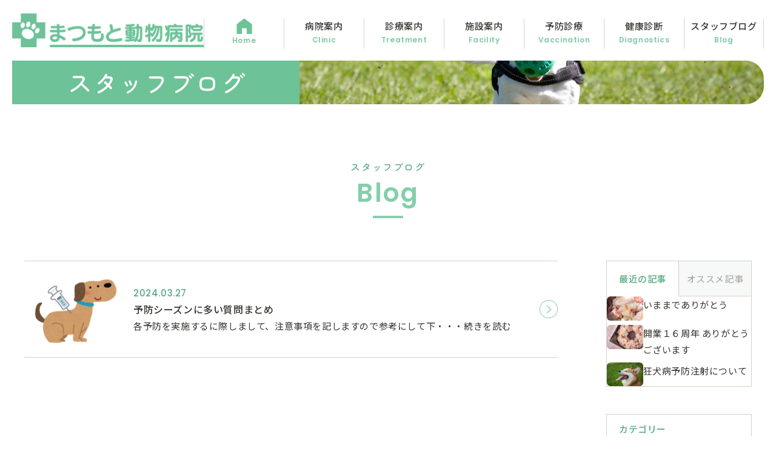

--- FILE ---
content_type: text/html; charset=UTF-8
request_url: https://matsumoto-sac.com/archives/blogcategory/%E3%83%95%E3%82%A3%E3%83%A9%E3%83%AA%E3%82%A2%E4%BA%88%E9%98%B2
body_size: 7593
content:
<!DOCTYPE html>
<html lang="ja">

<head>
        <meta charset="UTF-8">
    <meta http-equiv="X-UA-Compatible" content="IE=edge">
    <meta name="viewport" content="width=device-width, initial-scale=1.0">
    <meta name="format-detection" content="telephone=no">
    <link rel="preconnect" href="https://fonts.googleapis.com">
    <link rel="preconnect" href="https://fonts.gstatic.com" crossorigin>
    <link href="https://fonts.googleapis.com/css2?family=Jost&family=Noto+Sans+JP:wght@400;500;700&family=Poppins:wght@400;500;600;700&family=Zen+Maru+Gothic:wght@400;500;700&display=swap" rel="stylesheet">
    <link rel="stylesheet" href="/wp-content/themes/original/style.css?v=1654090943">
    	<style>img:is([sizes="auto" i], [sizes^="auto," i]) { contain-intrinsic-size: 3000px 1500px }</style>
	
		<!-- All in One SEO 4.8.4.1 - aioseo.com -->
		<title>フィラリア予防 - まつもと動物病院 愛知県豊明市の動物病院</title>
	<meta name="robots" content="max-image-preview:large" />
	<link rel="canonical" href="https://matsumoto-sac.com/archives/blogcategory/%e3%83%95%e3%82%a3%e3%83%a9%e3%83%aa%e3%82%a2%e4%ba%88%e9%98%b2" />
	<meta name="generator" content="All in One SEO (AIOSEO) 4.8.4.1" />
		<script type="application/ld+json" class="aioseo-schema">
			{"@context":"https:\/\/schema.org","@graph":[{"@type":"BreadcrumbList","@id":"https:\/\/matsumoto-sac.com\/archives\/blogcategory\/%E3%83%95%E3%82%A3%E3%83%A9%E3%83%AA%E3%82%A2%E4%BA%88%E9%98%B2#breadcrumblist","itemListElement":[{"@type":"ListItem","@id":"https:\/\/matsumoto-sac.com#listItem","position":1,"name":"\u30db\u30fc\u30e0","item":"https:\/\/matsumoto-sac.com","nextItem":{"@type":"ListItem","@id":"https:\/\/matsumoto-sac.com\/archives\/blogcategory\/%e4%ba%88%e9%98%b2#listItem","name":"\u4e88\u9632"}},{"@type":"ListItem","@id":"https:\/\/matsumoto-sac.com\/archives\/blogcategory\/%e4%ba%88%e9%98%b2#listItem","position":2,"name":"\u4e88\u9632","item":"https:\/\/matsumoto-sac.com\/archives\/blogcategory\/%e4%ba%88%e9%98%b2","nextItem":{"@type":"ListItem","@id":"https:\/\/matsumoto-sac.com\/archives\/blogcategory\/%e3%83%95%e3%82%a3%e3%83%a9%e3%83%aa%e3%82%a2%e4%ba%88%e9%98%b2#listItem","name":"\u30d5\u30a3\u30e9\u30ea\u30a2\u4e88\u9632"},"previousItem":{"@type":"ListItem","@id":"https:\/\/matsumoto-sac.com#listItem","name":"\u30db\u30fc\u30e0"}},{"@type":"ListItem","@id":"https:\/\/matsumoto-sac.com\/archives\/blogcategory\/%e3%83%95%e3%82%a3%e3%83%a9%e3%83%aa%e3%82%a2%e4%ba%88%e9%98%b2#listItem","position":3,"name":"\u30d5\u30a3\u30e9\u30ea\u30a2\u4e88\u9632","previousItem":{"@type":"ListItem","@id":"https:\/\/matsumoto-sac.com\/archives\/blogcategory\/%e4%ba%88%e9%98%b2#listItem","name":"\u4e88\u9632"}}]},{"@type":"CollectionPage","@id":"https:\/\/matsumoto-sac.com\/archives\/blogcategory\/%E3%83%95%E3%82%A3%E3%83%A9%E3%83%AA%E3%82%A2%E4%BA%88%E9%98%B2#collectionpage","url":"https:\/\/matsumoto-sac.com\/archives\/blogcategory\/%E3%83%95%E3%82%A3%E3%83%A9%E3%83%AA%E3%82%A2%E4%BA%88%E9%98%B2","name":"\u30d5\u30a3\u30e9\u30ea\u30a2\u4e88\u9632 - \u307e\u3064\u3082\u3068\u52d5\u7269\u75c5\u9662 \u611b\u77e5\u770c\u8c4a\u660e\u5e02\u306e\u52d5\u7269\u75c5\u9662","inLanguage":"ja","isPartOf":{"@id":"https:\/\/matsumoto-sac.com\/#website"},"breadcrumb":{"@id":"https:\/\/matsumoto-sac.com\/archives\/blogcategory\/%E3%83%95%E3%82%A3%E3%83%A9%E3%83%AA%E3%82%A2%E4%BA%88%E9%98%B2#breadcrumblist"}},{"@type":"Organization","@id":"https:\/\/matsumoto-sac.com\/#organization","name":"\u307e\u3064\u3082\u3068\u52d5\u7269\u75c5\u9662\u3000\u611b\u77e5\u770c\u8c4a\u660e\u5e02\u306e\u52d5\u7269\u75c5\u9662","url":"https:\/\/matsumoto-sac.com\/"},{"@type":"WebSite","@id":"https:\/\/matsumoto-sac.com\/#website","url":"https:\/\/matsumoto-sac.com\/","name":"\u307e\u3064\u3082\u3068\u52d5\u7269\u75c5\u9662\u3000\u611b\u77e5\u770c\u8c4a\u660e\u5e02\u306e\u52d5\u7269\u75c5\u9662","inLanguage":"ja","publisher":{"@id":"https:\/\/matsumoto-sac.com\/#organization"}}]}
		</script>
		<!-- All in One SEO -->

<link rel="alternate" type="application/rss+xml" title="まつもと動物病院　愛知県豊明市の動物病院 &raquo; フィラリア予防 カテゴリー のフィード" href="https://matsumoto-sac.com/archives/blogcategory/%e3%83%95%e3%82%a3%e3%83%a9%e3%83%aa%e3%82%a2%e4%ba%88%e9%98%b2/feed" />
<link rel='stylesheet' id='wp-block-library-css' href='https://matsumoto-sac.com/wp-includes/css/dist/block-library/style.min.css?ver=6.8.3' type='text/css' media='all' />
<style id='classic-theme-styles-inline-css' type='text/css'>
/*! This file is auto-generated */
.wp-block-button__link{color:#fff;background-color:#32373c;border-radius:9999px;box-shadow:none;text-decoration:none;padding:calc(.667em + 2px) calc(1.333em + 2px);font-size:1.125em}.wp-block-file__button{background:#32373c;color:#fff;text-decoration:none}
</style>
<style id='global-styles-inline-css' type='text/css'>
:root{--wp--preset--aspect-ratio--square: 1;--wp--preset--aspect-ratio--4-3: 4/3;--wp--preset--aspect-ratio--3-4: 3/4;--wp--preset--aspect-ratio--3-2: 3/2;--wp--preset--aspect-ratio--2-3: 2/3;--wp--preset--aspect-ratio--16-9: 16/9;--wp--preset--aspect-ratio--9-16: 9/16;--wp--preset--color--black: #000000;--wp--preset--color--cyan-bluish-gray: #abb8c3;--wp--preset--color--white: #ffffff;--wp--preset--color--pale-pink: #f78da7;--wp--preset--color--vivid-red: #cf2e2e;--wp--preset--color--luminous-vivid-orange: #ff6900;--wp--preset--color--luminous-vivid-amber: #fcb900;--wp--preset--color--light-green-cyan: #7bdcb5;--wp--preset--color--vivid-green-cyan: #00d084;--wp--preset--color--pale-cyan-blue: #8ed1fc;--wp--preset--color--vivid-cyan-blue: #0693e3;--wp--preset--color--vivid-purple: #9b51e0;--wp--preset--gradient--vivid-cyan-blue-to-vivid-purple: linear-gradient(135deg,rgba(6,147,227,1) 0%,rgb(155,81,224) 100%);--wp--preset--gradient--light-green-cyan-to-vivid-green-cyan: linear-gradient(135deg,rgb(122,220,180) 0%,rgb(0,208,130) 100%);--wp--preset--gradient--luminous-vivid-amber-to-luminous-vivid-orange: linear-gradient(135deg,rgba(252,185,0,1) 0%,rgba(255,105,0,1) 100%);--wp--preset--gradient--luminous-vivid-orange-to-vivid-red: linear-gradient(135deg,rgba(255,105,0,1) 0%,rgb(207,46,46) 100%);--wp--preset--gradient--very-light-gray-to-cyan-bluish-gray: linear-gradient(135deg,rgb(238,238,238) 0%,rgb(169,184,195) 100%);--wp--preset--gradient--cool-to-warm-spectrum: linear-gradient(135deg,rgb(74,234,220) 0%,rgb(151,120,209) 20%,rgb(207,42,186) 40%,rgb(238,44,130) 60%,rgb(251,105,98) 80%,rgb(254,248,76) 100%);--wp--preset--gradient--blush-light-purple: linear-gradient(135deg,rgb(255,206,236) 0%,rgb(152,150,240) 100%);--wp--preset--gradient--blush-bordeaux: linear-gradient(135deg,rgb(254,205,165) 0%,rgb(254,45,45) 50%,rgb(107,0,62) 100%);--wp--preset--gradient--luminous-dusk: linear-gradient(135deg,rgb(255,203,112) 0%,rgb(199,81,192) 50%,rgb(65,88,208) 100%);--wp--preset--gradient--pale-ocean: linear-gradient(135deg,rgb(255,245,203) 0%,rgb(182,227,212) 50%,rgb(51,167,181) 100%);--wp--preset--gradient--electric-grass: linear-gradient(135deg,rgb(202,248,128) 0%,rgb(113,206,126) 100%);--wp--preset--gradient--midnight: linear-gradient(135deg,rgb(2,3,129) 0%,rgb(40,116,252) 100%);--wp--preset--font-size--small: 13px;--wp--preset--font-size--medium: 20px;--wp--preset--font-size--large: 36px;--wp--preset--font-size--x-large: 42px;--wp--preset--spacing--20: 0.44rem;--wp--preset--spacing--30: 0.67rem;--wp--preset--spacing--40: 1rem;--wp--preset--spacing--50: 1.5rem;--wp--preset--spacing--60: 2.25rem;--wp--preset--spacing--70: 3.38rem;--wp--preset--spacing--80: 5.06rem;--wp--preset--shadow--natural: 6px 6px 9px rgba(0, 0, 0, 0.2);--wp--preset--shadow--deep: 12px 12px 50px rgba(0, 0, 0, 0.4);--wp--preset--shadow--sharp: 6px 6px 0px rgba(0, 0, 0, 0.2);--wp--preset--shadow--outlined: 6px 6px 0px -3px rgba(255, 255, 255, 1), 6px 6px rgba(0, 0, 0, 1);--wp--preset--shadow--crisp: 6px 6px 0px rgba(0, 0, 0, 1);}:where(.is-layout-flex){gap: 0.5em;}:where(.is-layout-grid){gap: 0.5em;}body .is-layout-flex{display: flex;}.is-layout-flex{flex-wrap: wrap;align-items: center;}.is-layout-flex > :is(*, div){margin: 0;}body .is-layout-grid{display: grid;}.is-layout-grid > :is(*, div){margin: 0;}:where(.wp-block-columns.is-layout-flex){gap: 2em;}:where(.wp-block-columns.is-layout-grid){gap: 2em;}:where(.wp-block-post-template.is-layout-flex){gap: 1.25em;}:where(.wp-block-post-template.is-layout-grid){gap: 1.25em;}.has-black-color{color: var(--wp--preset--color--black) !important;}.has-cyan-bluish-gray-color{color: var(--wp--preset--color--cyan-bluish-gray) !important;}.has-white-color{color: var(--wp--preset--color--white) !important;}.has-pale-pink-color{color: var(--wp--preset--color--pale-pink) !important;}.has-vivid-red-color{color: var(--wp--preset--color--vivid-red) !important;}.has-luminous-vivid-orange-color{color: var(--wp--preset--color--luminous-vivid-orange) !important;}.has-luminous-vivid-amber-color{color: var(--wp--preset--color--luminous-vivid-amber) !important;}.has-light-green-cyan-color{color: var(--wp--preset--color--light-green-cyan) !important;}.has-vivid-green-cyan-color{color: var(--wp--preset--color--vivid-green-cyan) !important;}.has-pale-cyan-blue-color{color: var(--wp--preset--color--pale-cyan-blue) !important;}.has-vivid-cyan-blue-color{color: var(--wp--preset--color--vivid-cyan-blue) !important;}.has-vivid-purple-color{color: var(--wp--preset--color--vivid-purple) !important;}.has-black-background-color{background-color: var(--wp--preset--color--black) !important;}.has-cyan-bluish-gray-background-color{background-color: var(--wp--preset--color--cyan-bluish-gray) !important;}.has-white-background-color{background-color: var(--wp--preset--color--white) !important;}.has-pale-pink-background-color{background-color: var(--wp--preset--color--pale-pink) !important;}.has-vivid-red-background-color{background-color: var(--wp--preset--color--vivid-red) !important;}.has-luminous-vivid-orange-background-color{background-color: var(--wp--preset--color--luminous-vivid-orange) !important;}.has-luminous-vivid-amber-background-color{background-color: var(--wp--preset--color--luminous-vivid-amber) !important;}.has-light-green-cyan-background-color{background-color: var(--wp--preset--color--light-green-cyan) !important;}.has-vivid-green-cyan-background-color{background-color: var(--wp--preset--color--vivid-green-cyan) !important;}.has-pale-cyan-blue-background-color{background-color: var(--wp--preset--color--pale-cyan-blue) !important;}.has-vivid-cyan-blue-background-color{background-color: var(--wp--preset--color--vivid-cyan-blue) !important;}.has-vivid-purple-background-color{background-color: var(--wp--preset--color--vivid-purple) !important;}.has-black-border-color{border-color: var(--wp--preset--color--black) !important;}.has-cyan-bluish-gray-border-color{border-color: var(--wp--preset--color--cyan-bluish-gray) !important;}.has-white-border-color{border-color: var(--wp--preset--color--white) !important;}.has-pale-pink-border-color{border-color: var(--wp--preset--color--pale-pink) !important;}.has-vivid-red-border-color{border-color: var(--wp--preset--color--vivid-red) !important;}.has-luminous-vivid-orange-border-color{border-color: var(--wp--preset--color--luminous-vivid-orange) !important;}.has-luminous-vivid-amber-border-color{border-color: var(--wp--preset--color--luminous-vivid-amber) !important;}.has-light-green-cyan-border-color{border-color: var(--wp--preset--color--light-green-cyan) !important;}.has-vivid-green-cyan-border-color{border-color: var(--wp--preset--color--vivid-green-cyan) !important;}.has-pale-cyan-blue-border-color{border-color: var(--wp--preset--color--pale-cyan-blue) !important;}.has-vivid-cyan-blue-border-color{border-color: var(--wp--preset--color--vivid-cyan-blue) !important;}.has-vivid-purple-border-color{border-color: var(--wp--preset--color--vivid-purple) !important;}.has-vivid-cyan-blue-to-vivid-purple-gradient-background{background: var(--wp--preset--gradient--vivid-cyan-blue-to-vivid-purple) !important;}.has-light-green-cyan-to-vivid-green-cyan-gradient-background{background: var(--wp--preset--gradient--light-green-cyan-to-vivid-green-cyan) !important;}.has-luminous-vivid-amber-to-luminous-vivid-orange-gradient-background{background: var(--wp--preset--gradient--luminous-vivid-amber-to-luminous-vivid-orange) !important;}.has-luminous-vivid-orange-to-vivid-red-gradient-background{background: var(--wp--preset--gradient--luminous-vivid-orange-to-vivid-red) !important;}.has-very-light-gray-to-cyan-bluish-gray-gradient-background{background: var(--wp--preset--gradient--very-light-gray-to-cyan-bluish-gray) !important;}.has-cool-to-warm-spectrum-gradient-background{background: var(--wp--preset--gradient--cool-to-warm-spectrum) !important;}.has-blush-light-purple-gradient-background{background: var(--wp--preset--gradient--blush-light-purple) !important;}.has-blush-bordeaux-gradient-background{background: var(--wp--preset--gradient--blush-bordeaux) !important;}.has-luminous-dusk-gradient-background{background: var(--wp--preset--gradient--luminous-dusk) !important;}.has-pale-ocean-gradient-background{background: var(--wp--preset--gradient--pale-ocean) !important;}.has-electric-grass-gradient-background{background: var(--wp--preset--gradient--electric-grass) !important;}.has-midnight-gradient-background{background: var(--wp--preset--gradient--midnight) !important;}.has-small-font-size{font-size: var(--wp--preset--font-size--small) !important;}.has-medium-font-size{font-size: var(--wp--preset--font-size--medium) !important;}.has-large-font-size{font-size: var(--wp--preset--font-size--large) !important;}.has-x-large-font-size{font-size: var(--wp--preset--font-size--x-large) !important;}
:where(.wp-block-post-template.is-layout-flex){gap: 1.25em;}:where(.wp-block-post-template.is-layout-grid){gap: 1.25em;}
:where(.wp-block-columns.is-layout-flex){gap: 2em;}:where(.wp-block-columns.is-layout-grid){gap: 2em;}
:root :where(.wp-block-pullquote){font-size: 1.5em;line-height: 1.6;}
</style>
<!-- Google Tag Manager -->
<script>(function(w,d,s,l,i){w[l]=w[l]||[];w[l].push({'gtm.start':
new Date().getTime(),event:'gtm.js'});var f=d.getElementsByTagName(s)[0],
j=d.createElement(s),dl=l!='dataLayer'?'&l='+l:'';j.async=true;j.src=
'https://www.googletagmanager.com/gtm.js?id='+i+dl;f.parentNode.insertBefore(j,f);
})(window,document,'script','dataLayer','GTM-K7RLVR6');</script>
<!-- End Google Tag Manager -->
</head>

<body>
<!-- Google Tag Manager (noscript) -->
<noscript><iframe src="https://www.googletagmanager.com/ns.html?id=GTM-K7RLVR6"
height="0" width="0" style="display:none;visibility:hidden"></iframe></noscript>
<!-- End Google Tag Manager (noscript) -->
    <div id="overlay"></div>
    <header class="l-header">
        <div class="p-header">
            <div class="p-header__inner">
                                    <p class="p-header__logo">
                        <a href="/">
                            <img src="/wp-content/uploads/logo.png" alt="まつもと動物病院">
                        </a>
                    </p>
                                <div class="p-header__navigation">
                    <nav class="c-nav">
                        <ul class="c-nav__menu">
                            <li class="c-nav__item c-nav__item--home">
                                <a href="/">
                                    <picture>
                                        <source srcset="/wp-content/uploads/icon_home.png" media="(min-width: 1280px)">
                                        <img src="/wp-content/uploads/icon_home-white.png" alt="">
                                    </picture>
                                    <span>Home</span>
                                </a>
                            </li>
                            <li class="c-nav__item">
                                <a href="/clinic">病院案内<span>Clinic</span></a>
                            </li>
                            <li class="c-nav__item">
                                <a href="/treatment">診療案内<span>Treatment</span></a>
                            </li>
                            <li class="c-nav__item">
                                <a href="/facility">施設案内<span>Facility</span></a>
                            </li>
                            <li class="c-nav__item">
                                <a href="/vaccination">予防診療<span>Vaccination</span></a>
                            </li>
                            <li class="c-nav__item">
                                <a href="/diagnostics">健康診断<span>Diagnostics</span></a>
                            </li>
                            <li class="c-nav__item">
                                <a href="/archives/blog">スタッフブログ<span>Blog</span></a>
                            </li>
                        </ul>
                    </nav>
                </div>
                <button class="c-hamburger-button">
                    <span class="c-hamburger-button__line"></span>
                    <span class="c-hamburger-button__line"></span>
                    <span class="c-hamburger-button__line"></span>
                </button>
            </div>
        </div>
    </header>

        <div class="js-floating-header">
            <div class="p-header__inner">
                                    <p class="p-header__logo">
                        <a href="/">
                            <img src="/wp-content/uploads/logo.png" alt="まつもと動物病院">
                        </a>
                    </p>
                                <div class="p-header__navigation u-mt0">
                    <nav class="c-nav">
                        <ul class="c-nav__menu">
                            <li class="c-nav__item c-nav__item--home">
                                <a href="/">
                                    <picture>
                                        <source srcset="/wp-content/uploads/icon_home.png" media="(min-width: 1280px)">
                                        <img src="/wp-content/uploads/icon_home-white.png" alt="">
                                    </picture>
                                    <span>Home</span>
                                </a>
                            </li>
                            <li class="c-nav__item">
                                <a href="/clinic">病院案内<span>Clinic</span></a>
                            </li>
                            <li class="c-nav__item">
                                <a href="/treatment">診療案内<span>Treatment</span></a>
                            </li>
                            <li class="c-nav__item">
                                <a href="/facility">施設案内<span>Facility</span></a>
                            </li>
                            <li class="c-nav__item">
                                <a href="/vaccination">予防診療<span>Vaccination</span></a>
                            </li>
                            <li class="c-nav__item">
                                <a href="/diagnostics">健康診断<span>Diagnostics</span></a>
                            </li>
                            <li class="c-nav__item">
                                <a href="/archives/blog">スタッフブログ<span>Blog</span></a>
                            </li>
                        </ul>
                    </nav>
                </div>
                <button class="c-hamburger-button">
                    <span class="c-hamburger-button__line"></span>
                    <span class="c-hamburger-button__line"></span>
                    <span class="c-hamburger-button__line"></span>
                </button>
            </div>
        </div>
                    <div class="c-subvisual js-floating">
                <div class="c-subvisual__img-wrapper">
            <img src="/wp-content/uploads/blog_mv_img.jpg" alt="" width="1480px" height="460px" class="c-subvisual__img">
        </div>
        <div class="c-subvisual__heading-wrapper">
            <h1 class="c-subvisual__heading">スタッフブログ</h1>
        </div>
    </div>        
<div class="l-wrapper">
    <div class="l-section">
        <div class="p-archive-blog__heading-wrapper">
            <h2 class="p-archive-blog__heading c-heading-main"><span>スタッフブログ</span>Blog</h2>
        </div>

        <div class="l-col2">
            <main class="l-col2__main">
                <ul class="p-archive-blog__posts c-vertical-posts-img">
                                        <li class="c-vertical-posts-img__item">
                                                <figure class="c-vertical-posts-img__img-wrapper">
                            <img src="https://matsumoto-sac.com/wp-content/uploads/b700b538c5b08e8bb1743c99f52961af-300x273.png" alt="" loading="lazy">
                        </figure>
                        <div class="c-vertical-posts-img__contents">
                            <div class="c-vertical-posts-img__header">
                                <time class="c-vertical-posts-img__date" datetime="2024-03-27">2024.03.27</time>
                            </div>
                            <div class="c-vertical-posts-img__body">
                                <p class="c-vertical-posts-img__title">予防シーズンに多い質問まとめ</p>
                                <p class="c-vertical-posts-img__text">各予防を実施するに際しまして、注意事項を記しますので参考にして下・・・続きを読む</p>
                                <a href="https://matsumoto-sac.com/archives/blog/870" class="c-vertical-posts-img__link"></a>
                            </div>
                        </div>
                    </li>
                                    </ul>
                <div class="p-archive-blog__pagination">
                    <nav class="navigation pagination">
                        <div class="nav-links">
                                                    </div>
                    </nav>
                </div>
            </main>
            <aside class="l-col2__aside"><ul class="p-sidebar__tab-header"><li class="p-sidebar__tab-header-item"><p class="widgettitle"><a href="#js-tab1" class="current p-sidebar__tab-link">最近の記事</a></p>
            </li><li class="p-sidebar__tab-header-item"><p class="widgettitle"><a href="#js-tab2" class="p-sidebar__tab-link">オススメ記事</a></p></li></ul><div class="p-sidebar__tab-wrapper--img"><section id="js-tab1" class="widget widget_recent_entries"><ul><li><figure><img src="https://matsumoto-sac.com/wp-content/uploads/flower420156_TP_V4-300x200.jpg" alt="" loading="lazy"></figure><p>いままでありがとう</p><a href="https://matsumoto-sac.com/archives/blog/1187"></a></li><li><figure><img src="https://matsumoto-sac.com/wp-content/uploads/flower420144_TP_V4-300x200.jpg" alt="" loading="lazy"></figure><p>開業１６周年 ありがとうございます</p><a href="https://matsumoto-sac.com/archives/blog/1142"></a></li><li><figure><img src="https://matsumoto-sac.com/wp-content/uploads/dog-6394502_1280-300x200.jpg" alt="" loading="lazy"></figure><p>狂犬病予防注射について</p><a href="https://matsumoto-sac.com/archives/blog/1075"></a></li></ul></section><section id="js-tab2" class="widget widget_recommend_entries"><ul><li><figure><img src="https://matsumoto-sac.com/wp-content/uploads/b700b538c5b08e8bb1743c99f52961af-300x273.png" alt="" loading="lazy"></figure><p>予防シーズンに多い質問まとめ</p><a href="https://matsumoto-sac.com/archives/blog/870"></a></li><li><figure><img src="https://matsumoto-sac.com/wp-content/uploads/flower420152_TP_V4-300x200.jpg" alt="" loading="lazy"></figure><p>長い間支えてくれた動物病院スタッフに感謝を</p><a href="https://matsumoto-sac.com/archives/blog/420"></a></li><li><figure><img src="https://matsumoto-sac.com/wp-content/uploads/Instagram_qr-298x300.png" alt="" loading="lazy"></figure><p>インスタグラムはじめました</p><a href="https://matsumoto-sac.com/archives/blog/856"></a></li></ul>
            </section></div><section class="widget widget_categories"><p class="widgettitle">カテゴリー</p><ul><li><a href="/archives/blogcategory/%e4%ba%88%e9%98%b2">予防</a></li><li><a href="/archives/blogcategory/%e7%8b%82%e7%8a%ac%e7%97%85%e4%ba%88%e9%98%b2%e6%8e%a5%e7%a8%ae">狂犬病予防接種</a></li><li><a href="/archives/blogcategory/%e6%b7%b7%e5%90%88%e3%83%af%e3%82%af%e3%83%81%e3%83%b3%e6%8e%a5%e7%a8%ae">混合ワクチン接種</a></li><li><a href="/archives/blogcategory/%e3%83%95%e3%82%a3%e3%83%a9%e3%83%aa%e3%82%a2%e4%ba%88%e9%98%b2">フィラリア予防</a></li><li><a href="/archives/blogcategory/%e3%83%8e%e3%83%9f%e3%83%bb%e3%83%9e%e3%83%80%e3%83%8b%e4%ba%88%e9%98%b2">ノミ・マダニ予防</a></li><li><a href="/archives/blogcategory/%e3%83%9e%e3%82%a4%e3%82%af%e3%83%ad%e3%83%81%e3%83%83%e3%83%97">マイクロチップ</a></li><li><a href="/archives/blogcategory/%e8%a8%ba%e7%99%82%e6%97%a5%e8%aa%8c">診療日誌</a></li></ul></section><section class="widget widget_block widget_archive"><select onChange="document.location.href=this.options[this.selectedIndex].value;"><option value="">月別の記事</option>	<option value='https://matsumoto-sac.com/archives/blog/date/2025/08'> 2025年8月 </option>
	<option value='https://matsumoto-sac.com/archives/blog/date/2025/06'> 2025年6月 </option>
	<option value='https://matsumoto-sac.com/archives/blog/date/2025/02'> 2025年2月 </option>
	<option value='https://matsumoto-sac.com/archives/blog/date/2024/12'> 2024年12月 </option>
	<option value='https://matsumoto-sac.com/archives/blog/date/2024/09'> 2024年9月 </option>
	<option value='https://matsumoto-sac.com/archives/blog/date/2024/06'> 2024年6月 </option>
	<option value='https://matsumoto-sac.com/archives/blog/date/2024/03'> 2024年3月 </option>
	<option value='https://matsumoto-sac.com/archives/blog/date/2023/12'> 2023年12月 </option>
	<option value='https://matsumoto-sac.com/archives/blog/date/2023/06'> 2023年6月 </option>
	<option value='https://matsumoto-sac.com/archives/blog/date/2023/03'> 2023年3月 </option>
	<option value='https://matsumoto-sac.com/archives/blog/date/2023/01'> 2023年1月 </option>
	<option value='https://matsumoto-sac.com/archives/blog/date/2022/12'> 2022年12月 </option>
	<option value='https://matsumoto-sac.com/archives/blog/date/2022/11'> 2022年11月 </option>
	<option value='https://matsumoto-sac.com/archives/blog/date/2022/09'> 2022年9月 </option>
	<option value='https://matsumoto-sac.com/archives/blog/date/2022/07'> 2022年7月 </option>
	<option value='https://matsumoto-sac.com/archives/blog/date/2022/06'> 2022年6月 </option>
	<option value='https://matsumoto-sac.com/archives/blog/date/2022/04'> 2022年4月 </option>
	<option value='https://matsumoto-sac.com/archives/blog/date/2022/03'> 2022年3月 </option>
</select></section></aside>        </div>
    </div>
</div>

<section class="p-access">
    <div class="l-wrapper">
        <div class="p-access__wrapper">
            <p class="p-access__logo">
                <img src="/wp-content/uploads/logo.png" alt="まつもと動物病院">
            </p>
            <div class="p-access__body">
                <p class="p-access__address">〒470-1116　<span>愛知県豊明市新田町吉池17-1</span></p>
                <p class="p-access__tel"><span>Tel＆Fax</span><a href="tel:0562-93-1116">0562-93-1116</a></p>
                <div class="p-access__consultation-time">
                    <table class="p-consultation-time">
                        <tbody>
                            <tr>
                                <th>診療時間</th>
                                <th>月</th>
                                <th>火</th>
                                <th>水</th>
                                <th>木</th>
                                <th>金</th>
                                <th>土</th>
                                <th>日・祝</th>
                            </tr>
                            <tr>
                                <td>9:00～12:00</td>
                                <td><img src="/wp-content/uploads/table-round.png" alt="" loading="lazy"></td>
                                <td><img src="/wp-content/uploads/table-round.png" alt="" loading="lazy"></td>
                                <td><img src="/wp-content/uploads/table-round.png" alt="" loading="lazy"></td>
                                <td><img src="/wp-content/uploads/table-round.png" alt="" loading="lazy"></td>
                                <td><img src="/wp-content/uploads/table-round.png" alt="" loading="lazy"></td>
                                <td><img src="/wp-content/uploads/table-round.png" alt="" loading="lazy"></td>
                                <td>／</td>
                            </tr>
                            <tr>
                                <td>16:00～19:00</td>
                                <td><img src="/wp-content/uploads/table-round.png" alt="" loading="lazy"></td>
                                <td><img src="/wp-content/uploads/table-round.png" alt="" loading="lazy"></td>
                                <td><img src="/wp-content/uploads/table-round.png" alt="" loading="lazy"></td>
                                <td><img src="/wp-content/uploads/table-round.png" alt="" loading="lazy"></td>
                                <td><img src="/wp-content/uploads/table-round.png" alt="" loading="lazy"></td>
                                <td>／</td>
                                <td>／</td>
                            </tr>
                        </tbody>
                    </table>
                    <ul class="p-access__consultation-time-notes">
                        <li class="p-access__consultation-time-note">
                            <p class="p-access__consultation-time-note-text">※12:00～16:00は、手術時間もしくは、往診対応時間とします。</p>
                        </li>
                        <li class="p-access__consultation-time-note">
                            <p class="p-access__consultation-time-note-text">※ただし、初診での往診は、受け付けておりません。<br class="dummy">詳しくは、当院までご連絡ください。</p>
                        </li>
                        <li class="p-access__consultation-time-note">
                            <p class="p-access__consultation-time-note-text">※臨時休診や臨時の診療時間変更がある場合もございます。</p>
                        </li>
                    </ul>
                    <ul class="p-access__list">
                        <li class="p-access__list-item">
                            <p class="p-access__list-item-head">休診日：<span class="p-access__list-item-text">土曜日午後　日曜日　祝日</span></p>
                        </li>
                        <li class="p-access__list-item">
                            <p class="p-access__list-item-head">診療対応動物</p>
                            <p class="p-access__list-item-text">主に犬・猫を中心とした診療を行っております。</p>
                            <p class="p-access__list-item-text">その他、ウサギ、ハムスターなど詳しくは、当院までお問い合わせください。</p>
                        </li>
                        <li class="p-access__list-item">
                            <p class="p-access__list-item-head">クレジットカード</p>
                            <p class="p-access__list-item-text"><img src="/wp-content/uploads/card.jpg" alt="クレジットカード"></p>
                        </li>
                    </ul>
                </div>
            </div>
            <div class="p-access__map">
                <iframe src="https://www.google.com/maps/embed?pb=!1m18!1m12!1m3!1d3266.2120147742935!2d137.01187091523553!3d35.05143808034592!2m3!1f0!2f0!3f0!3m2!1i1024!2i768!4f13.1!3m3!1m2!1s0x6003628f37069747%3A0x2ec4daf0ce473d47!2z44G-44Gk44KC44Go5YuV54mp55eF6Zmi!5e0!3m2!1sja!2sjp!4v1646010273293!5m2!1sja!2sjp" width="600" height="548" style="border:0;" allowfullscreen="" loading="lazy"></iframe>
            </div>
        </div>
    </div>
</section>

<footer class="l-footer">
    <div class="p-footer">
        <div class="l-wrapper">
            <div class="c-footer-nav">
                <div class="c-footer-nav__inner">
                    <ul class="c-footer-nav__menu">
                        <li class="c-footer-nav__item">
                            <a href="/">TOP</a>
                        </li>
                        <li class="c-footer-nav__item">
                            <a href="/clinic">病院案内</a>
                        </li>
                        <li class="c-footer-nav__item">
                            <a href="/treatment">診療案内</a>
                        </li>
                        <li class="c-footer-nav__item">
                            <a href="/facility">施設案内</a>
                        </li>
                        <li class="c-footer-nav__item">
                            <a href="/vaccination">予防診療</a>
                        </li>
                        <li class="c-footer-nav__item">
                            <a href="/diagnostics">健康診断</a>
                        </li>
                        <li class="c-footer-nav__item">
                            <a href="/archives/blog">スタッフブログ</a>
                        </li>
                    </ul>
                </div>
            </div>
                            <div class="p-footer__banner">
                    <a href="https://ameblo.jp/matsumoto-sac/" class="p-footer__lower-blog-btn">院長ブログ</a>
                </div>
                        <div class="p-footer__copyright">
                <small>© MATSUMOTO SMALL ANIMAL CLINIC
                </small>
            </div>
        </div>
    </div>
            <div class="c-pagetop--lower">
            <a href="/"><img src="/wp-content/uploads/pagetop.png" alt=""></a>
        </div>
    </footer>

<div class="c-floating-menu">
    <ul class="c-floating-menu__list">
        <li class="c-floating-menu__item c-floating-menu__item--tel">
            <a href="tel:0562-93-1116"><img src="/wp-content/uploads/icon_tel-sp.png" alt="" loading="lazy"><span>電話をかける</span></a>
        </li>
        <li class="c-floating-menu__item c-floating-menu__item--map">
            <a href="https://goo.gl/maps/NqBETMHPLQMDrLdUA"><img src="/wp-content/uploads/icon_map-sp.png" alt="" loading="lazy"><span>アクセスマップ</span></a>
        </li>
        <li class="c-floating-menu__item c-floating-menu__item--info">
            <a href="/archives/news"><img src="/wp-content/uploads/icon_info-sp.png" alt="" loading="lazy"><span>お知らせ</span></a>
        </li>
    </ul>
</div>

<script src="https://ajax.googleapis.com/ajax/libs/jquery/3.5.1/jquery.min.js"></script>
<script src="/wp-content/themes/original/assets/js/script.js?v=1648172437"></script>
<script type="speculationrules">
{"prefetch":[{"source":"document","where":{"and":[{"href_matches":"\/*"},{"not":{"href_matches":["\/wp-*.php","\/wp-admin\/*","\/wp-content\/uploads\/*","\/wp-content\/*","\/wp-content\/plugins\/*","\/wp-content\/themes\/original\/*","\/*\\?(.+)"]}},{"not":{"selector_matches":"a[rel~=\"nofollow\"]"}},{"not":{"selector_matches":".no-prefetch, .no-prefetch a"}}]},"eagerness":"conservative"}]}
</script>
</body>

</html>


--- FILE ---
content_type: text/css
request_url: https://matsumoto-sac.com/wp-content/themes/original/style.css?v=1654090943
body_size: 13961
content:
@charset "UTF-8";
/* ==========================================================================
   Setting
   ========================================================================== */
/* 変数
   ----------------------------------------------------------------- */
/* ==========================================================================
   Function
   ========================================================================== */
/* BreakPoint
   ----------------------------------------------------------------- */
/* ==========================================================================
   Foundation
   ========================================================================== */
/* Reset
   ----------------------------------------------------------------- */
/*
Untrois Reset Stylesheet
v0.1.1
Last Updated: 2021-09-02
*/
html, body, div, span, object, iframe,
h1, h2, h3, h4, h5, h6, p, blockquote, pre,
abbr, address, cite, code,
del, dfn, em, img, ins, kbd, q, samp,
small, strong, sub, sup, var,
b, i,
dl, dt, dd, ol, ul, li,
fieldset, form, label, legend,
table, caption, tbody, tfoot, thead, tr, th, td,
article, aside, canvas, details, figcaption, figure,
footer, header, hgroup, menu, nav, section, summary,
time, mark, audio, video {
  margin: 0;
  padding: 0;
  border: 0;
  outline: 0;
  font-size: 100%;
  vertical-align: baseline;
  background: transparent;
}

body {
  line-height: 1;
}

article, aside, details, figcaption, figure,
footer, header, hgroup, menu, nav, section {
  display: block;
}

ol, ul {
  list-style: none;
}

blockquote, q {
  quotes: none;
}

blockquote:before, blockquote:after,
q:before, q:after {
  content: '';
  content: none;
}

a {
  margin: 0;
  padding: 0;
  font-size: 100%;
  vertical-align: baseline;
  background: transparent;
  text-decoration: none;
}

/* change colours to suit your needs */
ins {
  background-color: #ff9;
  color: #000;
  text-decoration: none;
}

/* change colours to suit your needs */
mark {
  background-color: #ff9;
  color: #000;
  font-style: italic;
  font-weight: bold;
}

del {
  text-decoration: line-through;
}

abbr[title], dfn[title] {
  border-bottom: 1px dotted;
  cursor: help;
}

table {
  border-collapse: collapse;
  border-spacing: 0;
}

/* change border colour to suit your needs */
hr {
  display: block;
  height: 1px;
  border: 0;
  border-top: 1px solid #cccccc;
  margin: 1em 0;
  padding: 0;
}

input, select {
  vertical-align: middle;
}

/* Base
   ----------------------------------------------------------------- */
*, ::before, ::after {
  box-sizing: border-box;
}

body {
  color: #36332e;
  font-family: 'Noto Sans JP', sans-serif;
  font-size: 0.9375rem;
  line-height: 1.8;
  letter-spacing: .04em;
}

a {
  color: #36332e;
  text-decoration: none;
  transition: .3s;
}

img {
  max-width: 100%;
  vertical-align: bottom;
}

ul, ol {
  list-style: none;
}

@media (min-width: 768px) {
  a[href^="tel:"] {
    pointer-events: none;
  }
}

.a-mv--1,
.a-mv--2,
.a-mv--3,
.a-mv--4 {
  animation-name: mv;
  animation-duration: 32s;
  animation-iteration-count: infinite;
  animation-timing-function: ease;
  opacity: 0;
}

.a-mv--1 {
  animation-delay: 0s;
}

.a-mv--2 {
  animation-delay: 8s;
}

.a-mv--3 {
  animation-delay: 16s;
}

.a-mv--4 {
  animation-delay: 24s;
}

@keyframes mv {
  0% {
    opacity: 0;
  }
  4% {
    opacity: 1;
  }
  25% {
    opacity: 1;
  }
  29% {
    opacity: 0;
  }
  100% {
    opacity: 0;
  }
}

.a-scrolldown::after {
  animation-name: scrolldown-sp;
  animation-duration: 2s;
  animation-iteration-count: infinite;
  animation-timing-function: ease-out;
  opacity: 0;
}

@media (min-width: 768px) {
  .a-scrolldown::after {
    animation-name: scrolldown-pc;
  }
}

@keyframes scrolldown-sp {
  0% {
    height: 0;
    top: 60px;
    opacity: 0;
  }
  30% {
    height: 60px;
    top: 60px;
    opacity: 1;
  }
  100% {
    height: 0;
    top: 120px;
    opacity: 0;
  }
}

@keyframes scrolldown-pc {
  0% {
    height: 0;
    top: 70px;
    opacity: 0;
  }
  30% {
    height: 90px;
    top: 70px;
    opacity: 1;
  }
  100% {
    height: 0;
    top: 160px;
    opacity: 0;
  }
}

/* ==========================================================================
   Layout
   ========================================================================== */
/* Header
----------------------------------------------------------------- */
.l-header {
  position: fixed;
  /* 上部固定 */
  width: 100%;
  z-index: 10;
}

@media (min-width: 1280px) {
  .l-header {
    position: static;
  }
}

/* Footer
   ----------------------------------------------------------------- */
.l-footer {
  position: relative;
  padding-bottom: 70px;
}

@media (min-width: 768px) {
  .l-footer {
    padding-bottom: 0;
  }
}

/* Layout
   ----------------------------------------------------------------- */
/**
 * Section
 */
.l-section {
  padding-top: 50px;
  padding-bottom: 60px;
}

@media (min-width: 768px) {
  .l-section {
    padding-top: 95px;
    padding-bottom: 120px;
  }
}

/**
 * Wrapper
 */
.l-wrapper {
  max-width: 1240px;
  padding-right: 20px;
  padding-left: 20px;
  margin-right: auto;
  margin-left: auto;
}

.l-wrapper--bg {
  background: #f6f3ee;
  max-width: 1480px;
  padding-right: 3px;
  padding-left: 3px;
  margin-right: auto;
  margin-left: auto;
}

/**
 * 2-column
 */
.l-col2 {
  display: flex;
  flex-direction: column;
}

@media (min-width: 768px) {
  .l-col2 {
    flex-direction: row;
    justify-content: space-between;
    align-items: flex-start;
  }
}

.l-col2__main {
  width: 100%;
}

@media (min-width: 768px) {
  .l-col2__main {
    width: 65%;
  }
}

@media (min-width: 1024px) {
  .l-col2__main {
    width: 73.33333%;
  }
}

.l-col2__aside {
  width: 240px;
  margin-right: auto;
  margin-left: auto;
  margin-top: 100px;
}

@media (min-width: 768px) {
  .l-col2__aside {
    margin-right: 0;
    margin-left: 0;
    margin-top: 0;
    width: 30%;
  }
}

@media (min-width: 1024px) {
  .l-col2__aside {
    width: 20%;
  }
}

/* ==========================================================================
   Object
   ========================================================================== */
/* Component
   ----------------------------------------------------------------- */
/**
 * Button
 */
.c-btn {
  display: inline-block;
  width: 216px;
  max-width: 100%;
  padding: 15px 10px;
  background-color: #8dccad;
  border: 1px solid transparent;
  border-radius: 50em;
  color: #fff;
  font-size: 1rem;
  font-weight: 500;
  letter-spacing: .1em;
  text-align: center;
  text-decoration: none;
  transition: .25s;
}

.c-btn:focus,
.c-btn:hover {
  background-color: #fff;
  border-color: currentColor;
  color: #8dccad;
  transition: .25s;
}

.c-btn--arrow-right {
  position: relative;
  padding-right: 2em;
  padding-left: 1.38em;
}

.c-btn--arrow-right::after {
  content: '';
  position: absolute;
  background: url(/wp-content/uploads/icon_arrow-right-white.png) no-repeat center center/cover;
  width: 8px;
  height: 13px;
  top: 52%;
  right: 1.5em;
  transform: translateY(-50%);
}

.c-btn--arrow-right:hover::after,
.c-btn--arrow-right:focus::after {
  background: url(/wp-content/uploads/icon_arrow-right-green.png) no-repeat center center/cover;
}

.c-btn--sm {
  padding: 10px 10px;
  width: 185px;
}

.c-treatment-primary-btn {
  display: inline-block;
  width: 280px;
  max-width: 100%;
  padding: 2px 10px;
  background-color: #fff;
  border: 1px solid #8dccad;
  border-radius: 50em;
  color: #8dccad;
  font-size: 1.5625rem;
  font-family: "Jost", sans-serif;
  font-weight: 500;
  text-align: center;
  text-decoration: none;
  transition: .25s;
  position: relative;
  padding-left: 2em;
  padding-right: 1.38em;
}

.c-treatment-primary-btn::before {
  content: '';
  position: absolute;
  background: url(/wp-content/uploads/icon_tel.png) no-repeat center center/cover;
  width: 18px;
  height: 18px;
  top: 52%;
  left: 1.5em;
  transform: translateY(-50%);
}

.c-treatment-primary-btn:focus,
.c-treatment-primary-btn:hover {
  background-color: #8dccad;
  border-color: currentColor;
  color: #fff;
  transition: .25s;
}

/**
 * Floating-menu
 */
.c-floating-menu {
  display: block;
  position: fixed;
  bottom: 0;
  width: 100%;
  z-index: 2;
}

@media (min-width: 768px) {
  .c-floating-menu {
    display: none;
  }
}

.c-floating-menu__list {
  display: flex;
  flex-direction: row;
  height: 70px;
}

.c-floating-menu__item {
  width: 33.33333%;
}

.c-floating-menu__item a {
  display: flex;
  flex-direction: column;
  align-items: center;
  justify-content: center;
  height: 100%;
  transition: .3s;
}

.c-floating-menu__item:hover a,
.c-floating-menu__item:focus a {
  opacity: .6;
  transition: .3s;
}

.c-floating-menu__item img {
  width: 25px;
}

.c-floating-menu__item span {
  display: block;
  color: #fff;
  font-size: 0.75rem;
}

.c-floating-menu__item--tel {
  background: #f0989b;
}

.c-floating-menu__item--map {
  background: #b9aa75;
}

.c-floating-menu__item--info {
  background: #6dc298;
}

/**
 * Footer-nav
 */
.c-footer-nav {
  margin-bottom: 40px;
}

@media (min-width: 768px) {
  .c-footer-nav {
    margin-bottom: 22px;
  }
}

.c-footer-nav__menu {
  display: flex;
  flex-direction: row;
  flex-wrap: wrap;
  justify-content: center;
  row-gap: 10px;
}

.c-footer-nav__item {
  text-align: center;
  line-height: 1;
  border-left: 1px solid #fff;
  margin-bottom: 10px;
}

.c-footer-nav__item:last-child {
  border-right: 1px solid #fff;
}

.c-footer-nav__item a {
  color: #fff;
  font-size: 0.75rem;
  font-weight: 500;
  line-height: 1;
  padding-right: 2em;
  padding-left: 2em;
}

@media (min-width: 768px) {
  .c-footer-nav__item a {
    font-size: 0.9375rem;
  }
}

/**
 * Hamburger-button
 */
.c-hamburger-button {
  display: inline-block;
  width: 40px;
  height: 40px;
  background: #6dc298;
  border: none;
  border-radius: 4px;
  position: relative;
  cursor: pointer;
  z-index: 1000;
}

@media (min-width: 1280px) {
  .c-hamburger-button {
    display: none;
  }
}

.c-hamburger-button__line {
  width: 20px;
  height: 2px;
  background-color: #fff;
  border-radius: 50em;
  display: inline-block;
  position: absolute;
  z-index: 9999;
  left: 50%;
  transform: translateX(-50%);
  transition: all .3s;
}

.c-hamburger-button__line:nth-of-type(1) {
  top: calc(50% + 7px);
}

.c-hamburger-button__line:nth-of-type(2) {
  top: 50%;
}

.c-hamburger-button__line:nth-of-type(3) {
  top: calc(50% - 7px);
}

/* OPEN時の動き */
.c-hamburger-button.active .c-hamburger-button__line:nth-of-type(1) {
  transform: translateY(-7px) rotate(45deg);
}

.c-hamburger-button.active .c-hamburger-button__line:nth-of-type(2) {
  opacity: 0;
}

.c-hamburger-button.active .c-hamburger-button__line:nth-of-type(3) {
  transform: translateY(7px) rotate(-45deg);
}

/**
 * Heading
 */
.c-heading-main {
  color: #84cfaa;
  font-size: 2.375rem;
  font-family: "Poppins", sans-serif;
  font-weight: 600;
  text-align: center;
  letter-spacing: .06em;
  line-height: 1;
  position: relative;
  padding-bottom: 20px;
}

@media (min-width: 768px) {
  .c-heading-main {
    font-size: 2.625rem;
  }
}

.c-heading-main::after {
  position: absolute;
  content: '';
  width: 50px;
  height: 4px;
  background: #8dccad;
  bottom: 0;
  left: 50%;
  transform: translateX(-50%);
}

.c-heading-main span {
  display: block;
  color: #56aa81;
  font-size: 1rem;
  font-family: "Zen Maru Gothic", sans-serif;
  font-weight: 500;
  text-align: center;
  letter-spacing: .1em;
  margin-bottom: 15px;
}

.c-heading-main--ja {
  color: #56aa81;
  font-size: 2rem;
  font-family: "Zen Maru Gothic", sans-serif;
  font-weight: 500;
  line-height: 1;
  text-align: center;
  letter-spacing: .05em;
  position: relative;
  padding-bottom: 20px;
}

.c-heading-main--ja::after {
  position: absolute;
  content: '';
  width: 50px;
  height: 4px;
  background: #8dccad;
  bottom: 0;
  left: 50%;
  transform: translateX(-50%);
}

.c-heading-main--ja span {
  display: block;
  color: #84cfaa;
  font-size: 1rem;
  font-family: "Poppins", sans-serif;
  font-weight: 600;
  text-align: center;
  letter-spacing: .06em;
  margin-bottom: 14px;
}

.c-heading-border-dotted--top {
  color: #71c29a;
  font-size: 1.5rem;
  font-family: "Zen Maru Gothic", sans-serif;
  font-weight: 500;
}

@media (min-width: 768px) {
  .c-heading-border-dotted--top {
    font-size: 2rem;
  }
}

.c-heading-border-dotted--top span {
  background-image: linear-gradient(to right, #84cfaa 2px, transparent 2px);
  background-size: 8px 2px;
  background-repeat: repeat-x;
  background-position: left bottom;
  padding-bottom: 7px;
}

.c-heading-border-dotted--green {
  color: #71c29a;
  font-size: 1.5rem;
  font-family: "Zen Maru Gothic", sans-serif;
  font-weight: 500;
}

@media (min-width: 768px) {
  .c-heading-border-dotted--green {
    font-size: 1.75rem;
  }
}

.c-heading-border-dotted--green span {
  background-image: linear-gradient(to right, #84cfaa 2px, transparent 2px);
  background-size: 8px 2px;
  background-repeat: repeat-x;
  background-position: left bottom;
  padding-bottom: 7px;
}

.c-heading-border-dotted--black {
  color: #36332e;
  font-size: 1.125rem;
  font-family: "Zen Maru Gothic", sans-serif;
  font-weight: 500;
}

@media (min-width: 768px) {
  .c-heading-border-dotted--black {
    font-size: 1.625rem;
  }
}

.c-heading-border-dotted--black span {
  background-image: linear-gradient(to right, #84cfaa 2px, transparent 2px);
  background-size: 8px 2px;
  background-repeat: repeat-x;
  background-position: left bottom;
  padding-bottom: 4px;
}

.c-heading-footstamps {
  color: #71c29a;
  font-size: 1.5rem;
  font-family: "Zen Maru Gothic", sans-serif;
  font-weight: 500;
  position: relative;
  padding-left: 45px;
}

@media (min-width: 768px) {
  .c-heading-footstamps {
    font-size: 1.75rem;
  }
}

.c-heading-footstamps::before {
  position: absolute;
  content: '';
  background: url(/wp-content/uploads/heading_footprints.png) no-repeat center center/cover;
  top: 50%;
  left: 0;
  transform: translateY(-50%);
  width: 30px;
  height: 30px;
}

.c-heading-footstamps-sm {
  color: #71c29a;
  font-size: 1.3125rem;
  font-family: "Zen Maru Gothic", sans-serif;
  font-weight: 900;
  position: relative;
  padding-left: 50px;
}

.c-heading-footstamps-sm::before {
  position: absolute;
  content: '';
  background: url(/wp-content/uploads/heading_footprints.png) no-repeat center center/cover;
  top: 50%;
  left: 0;
  transform: translateY(-50%);
  width: 30px;
  height: 30px;
}

.c-heading-border-bottom {
  color: #71c29a;
  font-family: "Zen Maru Gothic", sans-serif;
  font-size: 1.25rem;
  font-weight: 500;
  padding-bottom: 3px;
  border-bottom: 2px solid #a3e2c3;
}

.c-heading-vaccine-border-bottom {
  font-size: 1.125rem;
  font-weight: 500;
  border-bottom: 1px solid #6dc298;
  margin-bottom: 33px;
  padding-bottom: 10px;
}

.c-bg-box-heading {
  display: inline-block;
  font-size: 1.125rem;
  font-weight: 500;
  border-bottom: 1px solid #6dc298;
  font-feature-settings: "palt";
  margin-bottom: 25px;
}

.c-heading-syringe {
  font-size: 1.25rem;
  font-family: "Zen Maru Gothic", sans-serif;
  font-weight: 500;
}

.c-heading-syringe--pink {
  color: #e68f9d;
}

.c-heading-syringe--yellow {
  color: #ecb123;
}

.c-heading-blood-list-item {
  color: #71c29a;
  font-size: 1.125rem;
  font-weight: 500;
  line-height: 1;
  font-feature-settings: "palt";
}

/**
* Nav
*/
@media (max-width: 1279px) {
  .c-nav {
    position: fixed;
    margin-top: 0;
    width: 60%;
    height: 100%;
    background: #6dc298;
    top: 0;
    right: 0;
    transition: ease .5s;
    transform: translateX(100%);
    overflow-y: scroll;
    /* コンテンツが画面より多い時にスクロール */
    -webkit-overflow-scrolling: touch;
    z-index: 2;
  }
}

@media (max-width: 768px) {
  .c-nav {
    width: 100%;
  }
}

.c-nav__menu {
  display: flex;
  flex-direction: column;
  justify-content: center;
  min-height: calc(var(--vh, 1vh) * 100);
  /* Safari対応 */
}

@media (min-width: 1280px) {
  .c-nav__menu {
    flex-direction: row;
    min-height: auto;
    padding-top: 0;
    padding-bottom: 0;
  }
}

.c-nav__item {
  display: block;
  position: relative;
  width: 100%;
  text-align: center;
}

@media (min-width: 1280px) {
  .c-nav__item {
    width: 132px;
    height: 50px;
    padding-top: 5px;
    border-left: 1px solid #d4d2d2;
  }
}

@media (min-width: 1280px) {
  .c-nav__item:last-child {
    border-right: 1px solid #d4d2d2;
  }
}

@media (min-width: 1280px) {
  .c-nav__item--home {
    padding-top: 0;
    transition: .25s;
  }
}

.c-nav__item--home:hover img,
.c-nav__item--home:focus img {
  opacity: .8;
  transition: .25s;
}

.c-nav__item a {
  display: block;
  color: #fff;
  font-size: 0.9375rem;
  font-weight: 500;
  line-height: 1;
  padding-top: 20px;
  padding-bottom: 20px;
}

@media (min-width: 1280px) {
  .c-nav__item a {
    color: #36332e;
    padding-top: 0;
    padding-bottom: 0;
    position: relative;
    transition: .25s;
  }
}

@media (min-width: 1280px) {
  .c-nav__item a:hover,
  .c-nav__item a:focus {
    color: #7fcaa5;
    transition: .25s;
  }
}

.c-nav__item a span {
  display: block;
  color: #fff;
  font-family: "Poppins", sans-serif;
  font-size: 0.75rem;
  font-weight: 600;
  line-height: 1;
  padding-top: 10px;
}

@media (min-width: 1280px) {
  .c-nav__item a span {
    color: #7fcaa5;
  }
}

@media (min-width: 1280px) {
  .c-nav__item.c-nav__item--home a span {
    padding-top: 5px;
  }
}

.c-nav__item img {
  width: 26px;
  height: 26px;
}

/* スマホメニューOPEN時の動き */
.c-nav.js-open {
  transform: translateX(0);
}

/* スマホメニューを開いている時後ろがスクロールしないようにする */
body.js-noscroll {
  overflow: hidden;
}

/* スマホメニューを開いている時後ろを暗くする */
#overlay {
  background: rgba(34, 34, 34, 0.6);
  display: none;
  position: fixed;
  top: 0;
  width: 100%;
  height: 100%;
  z-index: 1;
}

/**
* Pagenation
*/
.c-pagenation {
  display: flex;
  flex-direction: row;
  gap: 5px;
  justify-content: center;
  align-items: center;
}

.c-pagenation__page {
  display: block;
  width: 36px;
  height: 36px;
  border-radius: 2px;
  font-size: 1.1875rem;
  font-weight: 700;
  line-height: 36px;
  text-align: center;
}

.c-pagenation__page:hover,
.c-pagenation__page:focus {
  background-color: #6dc298;
  border: 1px solid #6dc298;
  color: #fff;
}

.c-pagenation__page--current {
  color: #fff;
  background-color: #6dc298;
}

.c-pagenation__page--link {
  border: 1px solid #646464;
  background-color: #fff;
  color: #646464;
}

/**
 * Pagetop
 */
.c-pagetop--top {
  position: fixed;
  display: block;
  width: 60px;
  height: 60px;
  background: none;
  border: none;
  border-radius: 50%;
  top: -60px;
  right: calc((30 / 1600) * 100vw);
  /* キョリ/デザインカンプ幅 */
}

@media (min-width: 768px) {
  .c-pagetop--top {
    top: auto;
    bottom: 20px;
  }
}

.c-pagetop--lower {
  position: fixed;
  display: block;
  width: 60px;
  height: 60px;
  background: none;
  border: none;
  border-radius: 50%;
  top: -60px;
  right: calc((30 / 1600) * 100vw);
  /* キョリ/デザインカンプ幅 */
}

@media (min-width: 768px) {
  .c-pagetop--lower {
    top: auto;
    bottom: 20px;
  }
}

/**
 * Scrolldown
 */
.c-scrolldown {
  display: none;
  justify-content: center;
  position: relative;
  height: 160px;
}

@media (min-width: 1280px) {
  .c-scrolldown {
    display: flex;
  }
}

.c-scrolldown span {
  color: #6dc298;
  font-family: "Poppins", sans-serif;
  font-size: 0.75rem;
  line-height: 1.5;
  writing-mode: vertical-rl;
  text-transform: uppercase;
}

@media (min-width: 768px) {
  .c-scrolldown span {
    font-size: 0.875rem;
  }
}

.c-scrolldown::after {
  position: absolute;
  top: 60px;
  content: '';
  width: 1px;
  height: 60px;
  background: #6dc298;
}

@media (min-width: 768px) {
  .c-scrolldown::after {
    top: 70px;
    height: 90px;
  }
}

/**
* Subvisual
*/
.c-subvisual {
  display: grid;
  overflow: hidden;
  position: relative;
  width: 100%;
  padding-top: 70px;
}

@media (min-width: 1280px) {
  .c-subvisual {
    padding-top: 0;
    max-height: 602px;
  }
}

.c-subvisual > * {
  grid-area: 1 / 1;
}

.c-subvisual__img-wrapper {
  max-width: 1520px;
  width: 100%;
  max-height: 460px;
  padding-right: 5px;
  padding-left: 5px;
  margin-right: auto;
  margin-left: auto;
  display: grid;
}

@media (min-width: 768px) {
  .c-subvisual__img-wrapper {
    padding-right: 20px;
    padding-left: 20px;
  }
}

.c-subvisual__img {
  width: 100%;
  height: 100%;
  object-fit: cover;
  border-radius: 30px;
}

.c-subvisual__heading-wrapper {
  display: flex;
  align-items: center;
  max-width: 1520px;
  width: 100%;
  max-height: 460px;
  padding-right: 5px;
  padding-left: 5px;
  margin-right: auto;
  margin-left: auto;
}

@media (min-width: 768px) {
  .c-subvisual__heading-wrapper {
    padding-right: 20px;
    padding-left: 20px;
  }
}

.c-subvisual__heading {
  color: #fff;
  font-family: "Zen Maru Gothic", sans-serif;
  font-weight: 500;
  font-size: clamp(1rem, -0.0714rem + 5.3571vw, 2.5rem);
  min-height: 1vw;
  background: #6dc298;
  padding-right: 2.2em;
  padding-left: 2.3em;
  letter-spacing: .05em;
}

@media (min-width: 768px) {
  .c-subvisual__heading {
    font-size: 2.5rem;
  }
}

/**
 * Vertical-posts-img
 */
.c-vertical-posts-img__item {
  display: block;
  padding-top: 15px;
  padding-bottom: 15px;
  border-bottom: 1px solid #d7cfc2;
  position: relative;
  transition: .25s;
  display: flex;
  flex-direction: row;
  align-items: flex-start;
}

@media (min-width: 768px) {
  .c-vertical-posts-img__item {
    padding-right: 30px;
    padding-left: 15px;
  }
}

@media (min-width: 1024px) {
  .c-vertical-posts-img__item {
    align-items: center;
  }
}

.c-vertical-posts-img__item:first-child {
  border-top: 1px solid #d7cfc2;
}

.c-vertical-posts-img__item:hover,
.c-vertical-posts-img__item:focus {
  opacity: .8;
  transition: .3s;
}

.c-vertical-posts-img__item::after {
  position: absolute;
  content: none;
  background: url(/wp-content/uploads/arrow-right-white.png) no-repeat center center/cover;
  width: 30px;
  height: 30px;
  top: 50%;
  right: 0;
  transform: translateY(-50%);
}

@media (min-width: 768px) {
  .c-vertical-posts-img__item::after {
    content: '';
  }
}

.c-vertical-posts-img__img-wrapper {
  flex: 0 1 calc((160 / 473) *100%);
  margin-right: calc((26 / 880) *100%);
}

@media (min-width: 1024px) {
  .c-vertical-posts-img__img-wrapper {
    flex: 0 1 calc((148 / 880) *100%);
  }
}

.c-vertical-posts-img__img-wrapper img {
  width: 100%;
  aspect-ratio: 140 / 94;
  object-fit: cover;
  border-radius: 20px;
}

.c-vertical-posts-img__contents {
  flex: 1 1 0;
}

.c-vertical-posts-img__date {
  color: #56aa81;
  font-size: 0.9375rem;
  font-family: "Poppins", sans-serif;
  font-weight: 500;
  line-height: 1;
  margin-right: 40px;
}

.c-vertical-posts-img__title {
  font-size: 1rem;
  font-weight: 500;
}

.c-vertical-posts-img__text {
  display: none;
  font-size: 0.9375rem;
  font-weight: 400;
}

@media (min-width: 768px) {
  .c-vertical-posts-img__text {
    display: block;
  }
}

.c-vertical-posts-img__header > *:last-child {
  margin-right: 0;
}

.c-vertical-posts-img__link {
  position: absolute;
  top: 0;
  right: 0;
  bottom: 0;
  left: 0;
  z-index: 1;
}

/**
 * Vertical-posts
 */
.c-vertical-posts__item {
  display: block;
  padding-top: 20px;
  padding-right: 30px;
  padding-bottom: 10px;
  border-bottom: 1px solid #d7cfc2;
  position: relative;
  transition: .25s;
}

.c-vertical-posts__item:hover,
.c-vertical-posts__item:focus {
  opacity: .8;
  transition: .3s;
}

.c-vertical-posts__item::after {
  position: absolute;
  content: '';
  background: url(/wp-content/uploads/arrow-right-white.png) no-repeat center center/cover;
  width: 30px;
  height: 30px;
  top: 50%;
  right: 0;
  transform: translateY(-50%);
}

.c-vertical-posts__date {
  color: #56aa81;
  font-size: 0.9375rem;
  font-family: "Poppins", sans-serif;
  font-weight: 500;
  line-height: 1;
  margin-right: 40px;
}

.c-vertical-posts__title {
  font-size: 1rem;
  font-weight: 500;
}

.c-vertical-posts__text {
  font-size: 0.9375rem;
  font-weight: 400;
}

.c-vertical-posts__header > *:last-child {
  margin-right: 0;
}

.c-vertical-posts__link {
  position: absolute;
  top: 0;
  right: 0;
  bottom: 0;
  left: 0;
  z-index: 1;
}

/* Project
   ----------------------------------------------------------------- */
/**
 * Access
 */
.p-access {
  background: #f6f3ee;
  padding-top: 80px;
  padding-bottom: 55px;
}

.p-access__wrapper {
  display: grid;
  grid-template-columns: 100%;
  grid-template-rows: auto auto auto;
  row-gap: 20px;
}

@media (min-width: 1024px) {
  .p-access__wrapper {
    grid-template-columns: calc((542 / 1200) *100%) calc((600 / 1200) *100%);
    grid-template-rows: auto auto;
    column-gap: min(calc((58 / 1600) *100vw), 58px);
    row-gap: 0;
  }
}

.p-access__logo {
  grid-row: 1;
  width: 280px;
}

@media (min-width: 1024px) {
  .p-access__logo {
    grid-column: 1 / 2;
    grid-row: 1 / 2;
    width: 344px;
  }
}

.p-access__body {
  grid-row: 3;
}

@media (min-width: 1024px) {
  .p-access__body {
    grid-column: 1 / 2;
    grid-row: 2 / 3;
  }
}

.p-access__address {
  font-size: 1.0625rem;
  font-weight: 400;
  display: flex;
  flex-direction: row;
  flex-wrap: wrap;
}

@media (min-width: 1024px) {
  .p-access__address {
    margin-top: 35px;
  }
}

.p-access__tel {
  display: flex;
  flex-direction: row;
  flex-wrap: wrap;
  align-items: center;
  margin-top: 8px;
}

.p-access__tel span {
  color: #68ba91;
  font-size: 1.375rem;
  font-weight: 500;
  line-height: 1;
  margin-right: 30px;
}

.p-access__tel a {
  display: block;
  color: #68ba91;
  font-size: 2rem;
  font-family: "Jost", sans-serif;
  font-weight: 400;
  line-height: 1;
  position: relative;
  padding-left: 30px;
}

.p-access__tel a::before {
  position: absolute;
  content: '';
  background: url(/wp-content/uploads/icon_tel.png) no-repeat center center/cover;
  width: 22px;
  height: 22px;
  top: 55%;
  transform: translateY(-50%);
  left: 0;
}

.p-access__consultation-time {
  margin-top: 20px;
}

.p-access__map {
  grid-column: 1 / 2;
  grid-row: 2;
  position: relative;
  height: 255px;
}

@media (min-width: 1024px) {
  .p-access__map {
    grid-column: 2 / 3;
    grid-row: 1 / 3;
    align-self: center;
    padding-top: calc((740 / 600) *100%);
    /* = height ÷ width × 100 */
    width: 100%;
    height: auto;
  }
}

.p-access__map iframe {
  border: 5px solid #fff!important;
  border-radius: 20px;
  position: absolute;
  top: 0;
  left: 0;
  width: 100%;
  height: 100%;
}

.p-access__consultation-time-notes {
  font-size: 0.9375rem;
  margin-top: 5px;
  line-height: 1.6;
}

.p-access__consultation-time-note-text {
  padding-left: 1em;
  text-indent: -1em;
}

.p-access__list {
  margin-top: 15px;
  line-height: 1.6;
}

.p-access__list-item-head {
  position: relative;
  font-size: 0.9375rem;
  font-weight: 500;
  padding-left: 1em;
}

.p-access__list-item-head::before {
  position: absolute;
  content: '';
  width: 10px;
  height: 10px;
  background: #79c19c;
  border-radius: 50em;
  top: 54%;
  left: 0;
  transform: translateY(-50%);
}

.p-access__list-item-text {
  font-size: 0.9375rem;
  font-weight: 400;
  padding-left: 1em;
}

.p-access__list img {
  max-width: 493px;
  width: 100%;
}

/**
 * p-archive-news
 */
.p-archive-blog__heading-wrapper {
  padding-bottom: 70px;
}

.p-archive-blog__pagination {
  margin-top: 60px;
}

/**
 * p-archive-news
 */
.p-archive-news__heading-wrapper {
  padding-bottom: 70px;
}

.p-archive-news__pagination {
  margin-top: 60px;
}

/**
 * Blood-test-list
 */
.p-blood-syringe-list {
  display: flex;
  flex-direction: column;
  align-items: center;
  gap: 20px;
}

@media (min-width: 768px) {
  .p-blood-syringe-list {
    flex-direction: row;
    align-items: stretch;
    justify-content: center;
  }
}

.p-blood-syringe-list__item {
  background: #fff;
  border: 1px solid #71c29a;
  border-radius: 30px;
  padding-top: 30px;
  padding-right: 15px;
  padding-bottom: 30px;
  padding-left: 15px;
  display: flex;
  flex-direction: row;
  align-items: center;
  gap: 10px;
  max-width: 385px;
  width: 100%;
}

@media (min-width: 768px) {
  .p-blood-syringe-list__item {
    width: calc((590 / 1200) *100%);
    max-width: none;
    min-height: 160px;
    gap: min(calc((24 / 1600) *100vw),24px);
  }
}

@media (min-width: 1024px) {
  .p-blood-syringe-list__item {
    padding-right: 40px;
    padding-left: 40px;
  }
}

.p-blood-syringe-list__item--pink {
  background: #fceff1;
  border: 1px solid transparent;
}

.p-blood-syringe-list__item--yellow {
  background: #f7f5e2;
  border: 1px solid transparent;
}

.p-blood-syringe-list__img-wrapper {
  flex: 0 1 calc((80 / 320) *100%);
}

@media (min-width: 768px) {
  .p-blood-syringe-list__img-wrapper {
    flex: 0 1 calc((88 / 508) *100%);
  }
}

.p-blood-syringe-list__body {
  flex: 1;
}

.p-blood-syringe-list__text {
  font-size: 1rem;
  font-feature-settings: "palt";
}

/**
 * Blood-test-list
 */
.p-blood-test-list {
  display: flex;
  flex-direction: column;
  align-items: center;
  gap: 20px;
}

@media (min-width: 768px) {
  .p-blood-test-list {
    flex-direction: row;
    align-items: stretch;
    justify-content: center;
  }
}

.p-blood-test-list__item {
  background: #fff;
  border: 1px solid #71c29a;
  border-radius: 30px;
  padding-top: 30px;
  padding-right: 15px;
  padding-bottom: 24px;
  padding-left: 15px;
  max-width: 385px;
  width: 100%;
}

@media (min-width: 768px) {
  .p-blood-test-list__item {
    width: calc((590 / 1200) *100%);
    max-width: none;
    min-height: 204px;
  }
}

@media (min-width: 1024px) {
  .p-blood-test-list__item {
    padding-right: 40px;
    padding-left: 40px;
  }
}

.p-blood-test-list__heading {
  margin-bottom: 16px;
}

.p-blood-test-list__lower-list-item {
  display: flex;
  flex-direction: row;
  gap: 8px;
}

.p-blood-test-list__lower-list-item::before {
  content: '';
  background: #8dccad;
  width: 9px;
  height: 9px;
  border-radius: 50em;
  margin-top: 10px;
  flex: 0 1 9px;
}

.p-blood-test-list__lower-list-item p {
  flex: 1;
  font-size: 1rem;
  font-feature-settings: "palt";
}

.p-blood-test-list__lower-list-item span {
  font-size: 0.9375rem;
  display: block;
  font-feature-settings: "palt";
}

/**
 * Clinic
 */
.p-clinic-greeting {
  padding-bottom: 50px;
}

.p-clinic-greeting .l-wrapper {
  position: relative;
}

.p-clinic-greeting .l-wrapper::before,
.p-clinic-greeting .l-wrapper::after {
  content: none;
}

@media (min-width: 1024px) {
  .p-clinic-greeting .l-wrapper::before,
  .p-clinic-greeting .l-wrapper::after {
    content: '';
  }
}

.p-clinic-greeting .l-wrapper::before {
  position: absolute;
  background: url(/wp-content/uploads/clinic_footprints-left.png) no-repeat center center/cover;
  width: 60px;
  height: 140px;
  bottom: 45px;
  left: 50px;
}

.p-clinic-greeting .l-wrapper::after {
  position: absolute;
  background: url(/wp-content/uploads/clinic_footprints-right.png) no-repeat center center/cover;
  width: 60px;
  height: 140px;
  top: 75px;
  right: 45px;
}

.p-clinic-greeting__heading-wrapper {
  margin-bottom: 30px;
}

.p-clinic-greeting__body {
  max-width: 820px;
  width: 100%;
  margin-right: auto;
  margin-left: auto;
}

.p-clinic-greeting__text {
  font-size: 0.9375rem;
  font-feature-settings: "palt";
  line-height: 2;
}

.p-clinic-greeting__text-name {
  font-size: 1rem;
  font-family: "Zen Maru Gothic", sans-serif;
  font-weight: 500;
  text-align: right;
  margin-top: 20px;
}

.p-clinic-doctor {
  padding-right: 10px;
  padding-left: 10px;
}

@media (min-width: 1024px) {
  .p-clinic-doctor {
    padding-right: 20px;
    padding-left: 20px;
  }
}

@media (min-width: 1280px) {
  .p-clinic-doctor {
    padding-right: 60px;
    padding-left: 60px;
  }
}

.p-clinic-doctor .l-wrapper--bg {
  background: #ebf2ef;
  padding-top: 145px;
  padding-bottom: 90px;
  position: relative;
}

.p-clinic-doctor .l-wrapper--bg::before {
  position: absolute;
  content: 'Doctor';
  color: #dcebe5;
  font-size: 48px;
  font-family: "Poppins", sans-serif;
  font-weight: 600;
  line-height: .7;
  top: 60px;
  left: 0;
  width: 100%;
  padding-left: 20px;
}

@media (min-width: 768px) {
  .p-clinic-doctor .l-wrapper--bg::before {
    padding-left: calc((137 / 1480) *100%);
    font-size: min(calc((90 / 1600) *100vw), 90px);
  }
}

.p-clinic-doctor__list {
  display: flex;
  flex-direction: column;
  gap: 125px;
}

.p-doctor-list__item {
  display: flex;
  flex-direction: column;
}

@media (min-width: 768px) {
  .p-doctor-list__item {
    flex-direction: row;
    justify-content: center;
  }
}

@media (min-width: 768px) {
  .p-doctor-list__item--rev {
    flex-direction: row-reverse;
    justify-content: flex-start;
  }
}

@media (min-width: 768px) {
  .p-doctor-list__img-wrapper {
    width: calc((645 / 1200) *100%);
    z-index: 1;
    position: relative;
    bottom: 50px;
  }
}

.p-doctor-list__img-wrapper img {
  border-radius: 30px;
}

.p-doctor-list__body {
  background: #fff;
  border-radius: 30px;
  padding-top: 40px;
  padding-right: 12px;
  padding-bottom: 40px;
  padding-left: 12px;
}

@media (min-width: 768px) {
  .p-doctor-list__body {
    padding-top: 60px;
    padding-bottom: 45px;
    width: calc((645 / 1200) *100%);
    margin-left: -90px;
    padding-left: calc((160 / 1600) *100vw);
    padding-right: calc((45 / 1600) *100vw);
  }
}

@media (min-width: 768px) {
  .p-doctor-list__item--rev .p-doctor-list__body {
    margin-right: -90px;
    padding-right: calc((160 / 1600) *100vw);
    padding-left: calc((45 / 1600) *100vw);
  }
}

.p-doctor-list__head {
  border-bottom: 2px solid #a3e2c3;
  display: flex;
  flex-direction: row;
  align-items: center;
  gap: 26px;
  padding-bottom: 15px;
}

@media (min-width: 768px) {
  .p-doctor-list__head {
    margin-left: 25px;
  }
}

@media (min-width: 1024px) {
  .p-doctor-list__head {
    margin-left: 0;
  }
}

@media (min-width: 768px) {
  .p-doctor-list__item--rev .p-doctor-list__head {
    margin-right: 25px;
  }
}

@media (min-width: 1024px) {
  .p-doctor-list__item--rev .p-doctor-list__head {
    margin-right: 0;
    margin-left: 30px;
  }
}

.p-doctor-list__head::before {
  content: '';
  background: url(/wp-content/uploads/icon_stethoscope.png) no-repeat center center/cover;
  width: 62px;
  height: 82px;
}

.p-doctor-list__name {
  color: #65bd91;
  font-family: "Zen Maru Gothic", sans-serif;
  font-size: 2rem;
  font-weight: 500;
  line-height: 1;
  margin-top: 5px;
}

.p-doctor-list__name--title {
  color: #71c29a;
  font-size: 1.125rem;
}

.p-doctor-list__name--en {
  color: #84cfaa;
  font-family: "Poppins", sans-serif;
  font-size: 0.9375rem;
  margin-top: 5px;
}

.p-doctor-list__text {
  font-family: "Zen Maru Gothic", sans-serif;
  font-size: 0.9375rem;
  font-weight: 400;
}

.p-doctor-list__profile {
  font-size: 0.9375rem;
  font-weight: 400;
  margin-top: 27px;
}

@media (min-width: 1024px) {
  .p-doctor-list__item--rev .p-doctor-list__profile {
    margin-left: 30px;
  }
}

.p-doctor-list__text {
  margin-bottom: 15px;
}

.p-doctor-list__profile-item {
  display: flex;
  flex-direction: column;
  justify-content: flex-start;
  margin-top: 1em;
}

@media (min-width: 1024px) {
  .p-doctor-list__profile-item {
    gap: 1em;
    margin-top: .2em;
    flex-direction: row;
  }
}

/**
 * Combination-vaccine
 */
.p-combination-vaccine {
  margin-top: 80px;
}

.p-combination-vaccine__contents-secondary {
  margin-top: 40px;
}

.p-combination-vaccine__contents-thirdly {
  margin-top: 48px;
}

/* p-combination-vaccine-secondary */
.p-combination-vaccine-secondary__inner {
  display: flex;
  flex-direction: column;
}

@media (min-width: 768px) {
  .p-combination-vaccine-secondary__inner {
    flex-direction: row;
    column-gap: min(calc((40 / 1600)* 100vw), 40px);
  }
}

.p-combination-vaccine-secondary__img-wrapper {
  width: 100%;
}

@media (min-width: 768px) {
  .p-combination-vaccine-secondary__img-wrapper {
    flex: 0 1 calc((300 / 1200) *100%);
  }
}

.p-combination-vaccine-secondary__body {
  margin-top: 30px;
}

@media (min-width: 768px) {
  .p-combination-vaccine-secondary__body {
    flex: 1;
    margin-top: 0;
  }
}

.p-combination-vaccine-secondary__text {
  font-feature-settings: "palt";
  font-size: 1rem;
}

.p-combination-vaccine-secondary__text:not(:first-child) {
  margin-top: 24px;
}

/* p-combination-vaccine-thirdly */
.p-combination-vaccine-thirdly {
  background: #ebf2ef;
  border-radius: 30px;
  padding-top: 28px;
  padding-right: 10px;
  padding-bottom: 34px;
  padding-left: 10px;
}

@media (min-width: 768px) {
  .p-combination-vaccine-thirdly {
    padding-right: 60px;
    padding-left: 60px;
  }
}

.p-combination-vaccine__list {
  margin-top: 20px;
}

/**
 * consultation-time
 */
.p-consultation-time {
  width: 100%;
  border-collapse: collapse;
}

.p-consultation-time th {
  background: #fff;
  color: #5e5648;
  font-size: 0.8125rem;
  font-weight: 500;
  text-align: center;
  border-top: 1px solid #bfafa3;
  border-bottom: 1px solid #bfafa3;
  padding: 5px 6px;
}

@media (min-width: 768px) {
  .p-consultation-time th {
    font-size: 0.9375rem;
    padding: 5px 12px;
  }
}

.p-consultation-time td {
  background: #fff;
  color: #5e5648;
  font-size: 0.8125rem;
  font-family: "Jost", sans-serif;
  text-align: center;
  border-bottom: 1px solid #bfafa3;
  padding: 7px 6px;
}

@media (min-width: 768px) {
  .p-consultation-time td {
    font-size: 0.9375rem;
    padding: 13px 12px;
  }
}

.p-consultation-time td img {
  width: 8px;
  height: 8px;
  margin-bottom: 9px;
}

@media (min-width: 768px) {
  .p-consultation-time td img {
    width: 16px;
    height: 16px;
    margin-bottom: 6px;
  }
}

/**
 * Diagnostics-half-media
 */
.p-diagnostics-half-media {
  display: flex;
  flex-direction: column;
  align-items: center;
}

@media (min-width: 768px) {
  .p-diagnostics-half-media {
    flex-direction: row;
    align-items: center;
    gap: min(calc((80 / 1600) *100vw),80px);
  }
}

@media (min-width: 768px) {
  .p-diagnostics-half-media.p-diagnostics-half-media--rev {
    flex-direction: row-reverse;
  }
}

@media (min-width: 768px) {
  .p-diagnostics-half-media__body {
    flex: 1;
  }
}

.p-diagnostics-half-media__heading {
  margin-bottom: 10px;
}

@media (min-width: 768px) {
  .p-diagnostics-half-media__heading {
    margin-bottom: 30px;
  }
}

.p-diagnostics-half-media__text {
  font-size: 1rem;
  font-feature-settings: "palt";
}

.p-diagnostics-half-media__img-wrapper {
  width: 100%;
  margin-top: 30px;
}

@media (min-width: 768px) {
  .p-diagnostics-half-media__img-wrapper {
    flex: 0 1 calc((570 / 1200) *100%);
    margin-top: 0;
  }
}

.p-diagnostics-half-media__img-wrapper img {
  border-radius: 30px;
  width: 100%;
  height: 100%;
  object-fit: cover;
}

/**
 * Diagnostics
 */
.p-diagnostics .l-section {
  padding-bottom: 138px;
}

.p-diagnostics__heading-wrapper {
  margin-bottom: 70px;
}

.p-diagnostics__item-wrapper {
  display: flex;
  flex-direction: column;
  gap: 60px;
  margin-bottom: 105px;
}

@media (min-width: 768px) {
  .p-diagnostics__item-wrapper {
    gap: 40px;
  }
}

.p-diagnostics-blood-test__heading {
  margin-bottom: 23px;
}

.p-diagnostics-blood-test__text {
  font-size: 1rem;
  font-feature-settings: "palt";
  margin-bottom: 23px;
}

.p-diagnostics-blood-test__list-secondary {
  margin-top: 23px;
}

/**
 * Facility-card
 */
.p-facility-cards {
  display: flex;
  flex-direction: column;
  align-items: center;
  gap: 40px;
}

@media (min-width: 768px) {
  .p-facility-cards {
    flex-direction: row;
    align-items: flex-start;
    justify-content: center;
    gap: min(calc((24 / 1200) *100%), 24px);
  }
}

.p-facility-card__img-wrapper {
  position: relative;
  padding-top: calc((240 / 282) *100%);
  overflow: hidden;
}

.p-facility-card__img-wrapper img {
  position: absolute;
  top: 50%;
  width: 100%;
  object-fit: cover;
  transform: translateY(-50%);
  border-radius: 20px;
}

.p-facility-card__text {
  font-size: 0.9375rem;
  font-family: "Zen Maru Gothic", sans-serif;
  font-weight: 500;
  text-align: center;
  letter-spacing: .06em;
  margin-top: 20px;
  line-height: 1.5;
}

.p-facility-card__text span {
  display: block;
}

.p-facility-cards--col4 > .p-facility-cards__item {
  width: 80%;
}

@media (min-width: 768px) {
  .p-facility-cards--col4 > .p-facility-cards__item {
    width: min(calc((282 / 1200) *100%), 282px);
  }
}

.p-facility-cards--col4 > .p-facility-cards__item:nth-of-type(4n) {
  margin-right: 0;
}

.p-facility-cards--col3 > .p-facility-cards__item {
  width: 80%;
}

@media (min-width: 768px) {
  .p-facility-cards--col3 > .p-facility-cards__item {
    width: min(calc((282 / 1200) *100%), 282px);
  }
}

.p-facility-cards--col3 > .p-facility-cards__item:nth-of-type(3n) {
  margin-right: 0;
}

/**
 * Facility-primary
 */
.p-facility-primary {
  padding-right: 10px;
  padding-left: 10px;
  position: relative;
}

@media (min-width: 1024px) {
  .p-facility-primary {
    padding-right: 20px;
    padding-left: 20px;
  }
}

@media (min-width: 1280px) {
  .p-facility-primary {
    padding-right: 60px;
    padding-left: 60px;
  }
}

.p-facility-primary::before {
  position: absolute;
  content: '';
  width: calc((1480 / 1600) *100%);
  max-width: 1480px;
  height: 90%;
  padding-right: 3px;
  padding-left: 3px;
  margin-right: auto;
  margin-left: auto;
  background: #ebf2ef;
  bottom: 0;
  left: 0;
  right: 0;
}

@media (min-width: 768px) {
  .p-facility-primary::before {
    height: 220px;
  }
}

.p-facility-primary__list {
  position: relative;
  max-width: 1005px;
  margin-right: auto;
  margin-left: auto;
}

.p-facility-primary__list::before,
.p-facility-primary__list::after {
  position: absolute;
  content: '';
  width: 84px;
  height: 155px;
  bottom: 0;
}

@media (min-width: 768px) {
  .p-facility-primary__list::before,
  .p-facility-primary__list::after {
    bottom: 220px;
  }
}

.p-facility-primary__list::before {
  background: url(/wp-content/uploads/facility_bg-left.png) no-repeat center center/cover;
  left: 10%;
}

@media (min-width: 768px) {
  .p-facility-primary__list::before {
    left: 0;
  }
}

.p-facility-primary__list::after {
  background: url(/wp-content/uploads/facility_bg-right.png) no-repeat center center/cover;
  right: 10%;
}

@media (min-width: 768px) {
  .p-facility-primary__list::after {
    right: 0;
  }
}

.p-facility-primary-card--col2 > .p-facility-primary-cards__item {
  width: 80%;
}

@media (min-width: 768px) {
  .p-facility-primary-card--col2 > .p-facility-primary-cards__item {
    width: min(calc((360 / 1005) *100%), 360px);
  }
}

.p-facility-primary-card--col2 > .p-facility-primary-cards__item:nth-of-type(2n) {
  margin-right: 0;
}

.p-facility-primary-cards {
  display: flex;
  flex-direction: column;
  align-items: center;
  gap: 40px;
  padding-bottom: 180px;
}

@media (min-width: 768px) {
  .p-facility-primary-cards {
    flex-direction: row;
    align-items: flex-start;
    justify-content: center;
    padding-bottom: 60px;
  }
}

.p-facility-primary-card__img-wrapper {
  position: relative;
  padding-top: calc((240 / 360) *100%);
  overflow: hidden;
}

.p-facility-primary-card__img-wrapper img {
  position: absolute;
  top: 50%;
  width: 100%;
  object-fit: cover;
  transform: translateY(-50%);
  border-radius: 20px;
}

.p-facility-primary-card__heading {
  color: #44ad7a;
  font-size: 1.5rem;
  font-family: "Zen Maru Gothic", sans-serif;
  font-weight: 500;
  line-height: 1;
  letter-spacing: .06em;
  text-align: center;
  margin-top: 20px;
}

.p-facility-primary-card__text {
  font-size: 0.9375rem;
  font-feature-settings: "palt";
  text-align: center;
  margin-top: 15px;
}

/**
 * Facility
 */
.p-facility .l-section {
  padding-bottom: 0;
}

.p-facility__heading-wrapper {
  margin-bottom: 65px;
}

.p-facility__contents-section {
  padding-top: 70px;
  padding-bottom: 70px;
  background-image: linear-gradient(to right, #6dc298 2px, transparent 2px);
  background-size: 8px 2px;
  background-repeat: repeat-x;
  background-position: left top;
}

@media (min-width: 768px) {
  .p-facility__contents-section {
    padding-bottom: 60px;
  }
}

.p-facility-examination-room .p-facility__contents-section {
  background-image: none;
}

.p-facility__contents-heading {
  color: #44ad7a;
  font-size: 1.5rem;
  font-family: "Zen Maru Gothic", sans-serif;
  font-weight: 500;
  line-height: 1;
  letter-spacing: .06em;
  text-align: center;
  margin-bottom: 24px;
}

.p-facility__contents-text {
  font-size: 0.9375rem;
  font-feature-settings: "palt";
  text-align: center;
  margin-bottom: 30px;
}

/**
 * Filaria
 */
.p-filaria {
  margin-top: 105px;
}

.p-filaria__contents-wrapper {
  display: flex;
  flex-direction: column;
}

.p-filaria__contents-item:nth-child(2) {
  margin-top: 50px;
}

.p-filaria__contents-item:nth-child(3) {
  margin-top: 63px;
}

.p-filaria__contents-item:nth-child(4) {
  margin-top: 60px;
}

.p-filaria__contents-item:nth-child(5) {
  margin-top: 47px;
}

.p-filaria__contents-item:nth-child(6) {
  margin-top: 32px;
}

.p-filaria-box__heading {
  margin-bottom: 10px;
}

@media (min-width: 768px) {
  .p-filaria-box__heading {
    margin-bottom: 25px;
  }
}

@media (min-width: 768px) {
  .p-filaria-box__text-wrapper {
    columns: 2;
    column-gap: min(calc((45/ 1600) *100vw),45px);
  }
}

@media (min-width: 768px) {
  .p-filaria-box__text-wrapper .p-filaria-box__text {
    position: relative;
    overflow: hidden;
    break-inside: avoid;
  }
}

.p-filaria-box__text-wrapper .p-filaria-box__text:not(:first-child) {
  margin-top: 1em;
}

@media (min-width: 768px) {
  .p-filaria-box__text-wrapper .p-filaria-box__text:not(:first-child) {
    margin-top: 0;
  }
}

.p-filaria-box__text {
  font-feature-settings: "palt";
  font-size: 1rem;
}

/**
 * Flea-tick
 */
.p-flea-tick {
  margin-top: 107px;
}

.p-flea-tick__contents-primary {
  display: flex;
  flex-direction: column;
  row-gap: 38px;
}

.p-flea-tick__box {
  margin-top: 40px;
}

/**
 * Footer
 */
.p-footer {
  background: #76736f;
  padding-top: 55px;
  padding-bottom: 55px;
}

.p-footer__banner {
  margin-top: 40px;
  display: flex;
  flex-direction: row;
  flex-wrap: wrap;
  justify-content: center;
  gap: 25px;
}

.p-footer__banner a {
  display: block;
  min-width: 230px;
  width: 100%;
}
@media (min-width: 768px) {
  .p-footer__banner a {
    width: auto;
  }
  .p-footer__banner a img {
    height: 55px;
  }
}

.p-footer__blog-btn {
  display: inline-block;
  width: 230px;
  max-width: 100%;
  padding: 12px 10px;
  background-color: #41b58b;
  border: 1px solid transparent;
  border-radius: 4px;
  color: #fff;
  font-size: 1rem;
  font-weight: 500;
  text-align: center;
  text-decoration: none;
  transition: .25s;
  position: relative;
  padding-right: 2em;
  padding-left: 2em;
}

.p-footer__blog-btn:focus,
.p-footer__blog-btn:hover {
  opacity: .8;
  transition: .25s;
}

.p-footer__blog-btn::before {
  content: url(/wp-content/uploads/icon_pc.png);
  position: absolute;
  top: 55%;
  left: 0.83em;
  transform: translateY(-50%) scale(0.4);
}

.p-footer__blog-btn::after {
  content: '＞';
  position: absolute;
  top: 50%;
  right: 0.83em;
  transform: translateY(-50%);
}

.p-footer__banner img:hover {
  opacity: .8;
  transition: .25s;
}

.p-footer__sns {
  margin-top: 30px;
  display: flex;
  flex-direction: row;
  align-items: center;
  justify-content: center;
  gap: 15px;
  flex-wrap: wrap;
}

.p-footer__sns-line-wrapper {
  display: flex;
  flex-direction: row;
  align-items: center;
}

@media (min-width: 768px) {
  .p-footer__sns-line-wrapper {
    margin-right: 10px;
  }
}

.p-footer__sns-text {
  color: #fff;
  font-size: 0.875rem;
  font-weight: 500;
  text-align: center;
  margin-right: 13px;
}

.p-footer__sns-qr {
  width: 90px;
}

.p-footer__sns-icon-wrapper {
  display: flex;
  flex-direction: row;
  align-items: center;
  gap: 15px;
}

.p-footer__sns-icon {
  width: 50px;
}

.p-footer__copyright {
  margin-top: 30px;
  text-align: center;
}

.p-footer__copyright small {
  color: #fff;
  font-family: "Poppins", sans-serif;
  font-size: 0.875rem;
  font-weight: 400;
}

.p-footer__lower-blog-btn {
  display: inline-block;
  width: 240px;
  max-width: 100%;
  padding: 10px 10px;
  background-color: #fff;
  border: 1px solid transparent;
  border-radius: 50em;
  color: #36332e;
  font-size: 1rem;
  font-weight: 500;
  text-align: center;
  text-decoration: none;
  transition: .25s;
  position: relative;
  padding-right: 2em;
  padding-left: 2em;
}

.p-footer__lower-blog-btn:focus,
.p-footer__lower-blog-btn:hover {
  opacity: .8;
  transition: .25s;
}

.p-footer__lower-blog-btn::before {
  content: url(/wp-content/uploads/icon_pc-green.png);
  position: absolute;
  top: 55%;
  left: 0.83em;
  transform: translateY(-50%) scale(0.4);
}

.p-footer__lower-blog-btn::after {
  content: '＞';
  position: absolute;
  top: 50%;
  right: 0.83em;
  transform: translateY(-50%);
}

/**
* Header
*/
.p-header {
  height: 70px;
  background-color: #fff;
}

@media (min-width: 1280px) {
  .p-header {
    height: 100px;
  }
}

.p-header__inner {
  display: flex;
  justify-content: space-between;
  align-items: center;
  height: 100%;
  max-width: 1520px;
  padding-right: 20px;
  padding-left: 20px;
  margin-right: auto;
  margin-left: auto;
}

.p-header__logo {
  width: 200px;
}

@media (min-width: 1280px) {
  .p-header__logo {
    width: 327px;
  }
}

@media (min-width: 1280px) {
  .p-header__navigation {
    margin-top: 10px;
  }
}

/**
* Mainvisual
*/
@media (min-width: 1280px) {
  .p-mainvisual-wrapper {
    display: grid;
    grid-template-rows: calc(840px + 35px);
  }
}

.p-mainvisual-wrapper > * {
  grid-area: 1 / 1;
}

.p-mainvisual {
  padding-top: 70px;
  padding-bottom: 20px;
  overflow: hidden;
  position: relative;
  width: 100%;
  display: grid;
  grid-template-rows: auto;
}

@media (min-width: 1280px) {
  .p-mainvisual {
    padding-top: 0;
    padding-bottom: 90px;
  }
}

.p-mainvisual::after {
  position: absolute;
  content: '';
  background: url(/wp-content/uploads/illust.png) no-repeat center center/cover;
  width: clamp(5.8125rem, 4.3594rem + 7.2656vw, 11.625rem);
  height: clamp(3.125rem, 2.3438rem + 3.9063vw, 6.25rem);
  bottom: 0;
  left: 50%;
  transform: translateX(-50%);
}

.p-mainvisual > * {
  grid-area: 1 / 1;
}

.p-mainvisual__img-wrapper {
  max-width: 1520px;
  width: 100%;
  padding-right: 20px;
  padding-left: 20px;
  margin-right: auto;
  margin-left: auto;
  display: grid;
  grid-template-rows: 50vw;
}

@media (min-width: 1280px) {
  .p-mainvisual__img-wrapper {
    max-width: 1600px;
    padding-right: 60px;
    padding-left: 60px;
    grid-template-rows: 840px;
  }
}

.p-mainvisual__img-wrapper > * {
  grid-area: 1 / 1;
}

.p-mainvisual img {
  width: 100%;
  height: 100%;
  object-fit: cover;
  border-radius: 30px;
}

.p-mainvisual__content {
  display: flex;
  justify-content: center;
  align-items: center;
  width: 100%;
}

@media (min-width: 768px) {
  .p-mainvisual__content--left {
    justify-content: flex-start;
  }
}

.p-mainvisual__title {
  color: #fff;
  font-size: 4vw;
  font-family: "Zen Maru Gothic", sans-serif;
  font-weight: 500;
  text-align: center;
}

@media (min-width: 1280px) {
  .p-mainvisual__title {
    font-size: 2.5rem;
    line-height: 1.9;
  }
}

@media (min-width: 768px) {
  .p-mainvisual__content--left .p-mainvisual__title {
    text-align: left;
    margin-left: 35px;
  }
}

.p-mainvisual__title span {
  background: #6dc298;
  padding-top: 0.1em;
  padding-right: 0.5em;
  padding-bottom: 0.1em;
  padding-left: 0.5em;
}

.p-mainvisual-tel {
  background: #ddf3ea;
  text-align: center;
  padding-top: 10px;
  padding-bottom: 10px;
  margin-bottom: 85px;
  margin-top: 20px;
}

.p-mainvisual-tel__number {
  color: #3a3935;
  font-size: 1.75rem;
  font-family: "Jost", sans-serif;
  line-height: 1;
  display: flex;
  flex-direction: row;
  align-items: center;
  justify-content: center;
}

.p-mainvisual-tel__number::before {
  content: url(/wp-content/uploads/icon_tel.png);
  transform: scale(0.5);
}

.p-mainvisual-tel__text {
  color: #4f4e4c;
}

.p-mainvisual__scroll {
  display: none;
}

@media (min-width: 1280px) {
  .p-mainvisual__scroll {
    display: flex;
    align-items: flex-end;
    justify-content: flex-start;
    padding-left: 20px;
    height: calc(100vh - 142px);
    max-height: 1000px;
  }
}

@media (min-width: 1600px) {
  .p-mainvisual__scroll {
    left: -780px;
    justify-content: center;
    position: relative;
  }
}

/**
 * Post
 */
.p-post {
  border-top: 2px solid #84cfaa;
  padding-top: 15px;
}

.p-post h1 {
  font-size: 1.375rem;
  font-weight: 500;
}

.p-post time {
  display: block;
  color: #56aa81;
  font-size: 0.9375rem;
  font-family: "Poppins", sans-serif;
  font-weight: 500;
  letter-spacing: .06em;
  margin-top: 5px;
  margin-bottom: 15px;
}

.p-post p {
  color: #5c5c5c;
  font-size: 0.9375rem;
}

.p-post p:not(:first-of-type) {
  margin-top: 1em;
}

.p-post img {
  height: auto;
}

/**
 * Rabies
 */
.p-rabies {
  margin-top: 97px;
}

/**
 * p-sidebar
 */
.p-sidebar__tab-header {
  display: flex;
  flex-direction: row;
  justify-content: flex-start;
}

.p-sidebar__tab-header-item {
  width: 50%;
  border-top: 1px solid #d7cfc2;
  border-right: 1px solid #d7cfc2;
}

.p-sidebar__tab-header-item:first-child {
  border-left: 1px solid #d7cfc2;
}

.p-sidebar__tab-header-item .widgettitle {
  padding: 0;
  border: none;
  text-align: center;
}

.p-sidebar__tab-header-item .widgettitle a {
  display: block;
  background: #f7f8f8;
  color: #a5a39f;
  font-size: 0.9375rem;
  font-weight: 400;
  border-bottom: 1px solid #d7cfc2;
  padding-top: 15px;
  padding-bottom: 15px;
}

.p-sidebar__tab-header-item .widgettitle a.current {
  color: #56aa81;
  font-size: 0.9375rem;
  font-weight: 500;
  border-bottom: 1px solid transparent;
  background: #fff;
}

.p-sidebar__tab-wrapper--img ul li {
  display: flex;
  position: relative;
}

.p-sidebar__tab-wrapper--img ul li figure {
  flex: 0 1 calc((60 / 240) *100%);
}

.p-sidebar__tab-wrapper--img ul li img {
  width: 100%;
  aspect-ratio: 1 / 1;
  object-fit: cover;
  border-radius: 6px;
}

.p-sidebar__tab-wrapper--img ul li p {
  flex: 1;
}

.p-sidebar__tab-wrapper--img ul li a {
  width: auto;
  position: absolute;
  content: '';
  top: 0;
  right: 0;
  bottom: 0;
  left: 0;
}

/**
 * Single-blog
 */
.p-single-blog__heading-wrapper {
  margin-bottom: 70px;
}

.p-single-blog__post-navigation {
  margin-top: 32px;
}

/**
 * Single-news
 */
.p-single-news__heading-wrapper {
  margin-bottom: 70px;
}

.p-single-news__post-navigation {
  margin-top: 32px;
}

/**
 * Top
 */
/* p-top-concept */
@media (min-width: 768px) {
  .p-top-concept {
    padding-top: 55px;
  }
}

.p-top-concept__contents-primary {
  padding-bottom: 45px;
}

.p-top-concept__body-wrapper {
  display: flex;
  flex-direction: column;
  align-items: center;
  margin-top: 30px;
}

@media (min-width: 1024px) {
  .p-top-concept__body-wrapper {
    flex-direction: row;
    align-items: flex-start;
    column-gap: min(calc((60 / 1600) *100vw), 60px);
  }
}

.p-top-concept__body {
  width: 100%;
}

@media (min-width: 768px) {
  .p-top-concept__body {
    flex: 1;
  }
}

.p-top-concept__lead {
  font-size: 1rem;
  font-weight: 500;
  line-height: 1.5;
  margin-top: 10px;
  font-feature-settings: "palt";
}

.p-top-concept__text {
  font-size: 0.9375rem;
  font-weight: 400;
  margin-top: 20px;
  font-feature-settings: "palt";
}

.p-top-concept__img-wrapper {
  max-width: 645px;
  width: 100%;
  margin-top: 45px;
}

@media (min-width: 768px) {
  .p-top-concept__img-wrapper {
    margin-top: 20px;
    flex: 0 1 53.75%;
  }
}

.p-top-concept__img-wrapper img {
  border-radius: 30px;
}

.p-top-concept__contents-secondry {
  padding-right: 10px;
  padding-left: 10px;
}

@media (min-width: 1024px) {
  .p-top-concept__contents-secondry {
    padding-right: 20px;
    padding-left: 20px;
  }
}

@media (min-width: 1280px) {
  .p-top-concept__contents-secondry {
    padding-right: 60px;
    padding-left: 60px;
  }
}

.p-top-concept__contents-secondry .l-wrapper--bg {
  position: relative;
  padding-top: 25px;
  padding-bottom: 0;
}

@media (min-width: 768px) {
  .p-top-concept__contents-secondry .l-wrapper--bg {
    padding-bottom: 30px;
  }
}

.p-top-concept__contents-secondry .l-wrapper--bg::after {
  position: absolute;
  content: 'MATSUMOTO Small Animal Clinic';
  color: #efebe4;
  font-size: min(calc((70 / 1600) *100vw), 70px);
  font-family: "Poppins", sans-serif;
  font-weight: 600;
  line-height: .9;
  bottom: 0;
  left: 50%;
  transform: translateX(-50%);
  width: 100%;
  text-align: center;
}

@media (min-width: 768px) {
  .p-top-concept__contents-secondry .l-wrapper--bg::after {
    font-size: min(calc((80 / 1600) *100vw), 80px);
    line-height: .7;
  }
}

.p-top-concept__figure-img-wrapper {
  width: 100%;
  max-width: 1080px;
  margin-right: auto;
  margin-left: auto;
  text-align: center;
}

.p-top-concept__figure-img-wrapper img {
  position: relative;
  z-index: 1;
}

/* p-top-news */
.p-top-news {
  padding-top: 65px;
  padding-bottom: 55px;
}

.p-top-news__inner {
  display: grid;
  grid-template-columns: auto;
  grid-template-rows: auto auto auto;
  row-gap: 20px;
}

@media (min-width: 768px) {
  .p-top-news__inner {
    grid-template-columns: calc((315 / 1200) *100%) auto;
    grid-template-rows: 100px auto;
    row-gap: 0;
  }
}

.p-top-news__heading-wrapper {
  grid-row: 1;
}

@media (min-width: 768px) {
  .p-top-news__heading-wrapper {
    margin-top: 20px;
    grid-column: 1 / 2;
    grid-row: 1 / 2;
  }
}

.p-top-news__btn-wrapper {
  margin-top: 30px;
  margin-right: auto;
  margin-left: auto;
  grid-row: 3;
}

@media (min-width: 768px) {
  .p-top-news__btn-wrapper {
    margin-top: 45px;
    grid-column: 1 / 2;
    grid-row: 2 / 3;
  }
}

.p-top-news__posts {
  width: 100%;
  max-width: 840px;
  grid-row: 2;
}

@media (min-width: 768px) {
  .p-top-news__posts {
    grid-column: 2 / 3;
    grid-row: 1 / 3;
  }
}

/* p-top-vaccination */
.p-top-vaccination {
  padding-right: 10px;
  padding-left: 10px;
}

@media (min-width: 1024px) {
  .p-top-vaccination {
    padding-right: 20px;
    padding-left: 20px;
  }
}

@media (min-width: 1280px) {
  .p-top-vaccination {
    padding-right: 60px;
    padding-left: 60px;
  }
}

.p-top-vaccination .l-wrapper--bg {
  padding-top: 70px;
  padding-bottom: 70px;
}

.p-top-vaccination__inner {
  display: flex;
  flex-direction: column;
  align-items: center;
  gap: 60px;
}

@media (min-width: 1024px) {
  .p-top-vaccination__inner {
    align-items: flex-start;
    flex-direction: row-reverse;
    justify-content: space-between;
  }
}

@media (min-width: 768px) {
  .p-top-vaccination__heading-wrapper {
    padding-top: 28px;
  }
}

.p-top-vaccination__img-wrapper {
  max-width: 570px;
  width: 100%;
}

.p-top-vaccination__list {
  margin-top: 40px;
}

@media (min-width: 768px) {
  .p-top-vaccination__list {
    width: 570px;
  }
}

.p-top-vaccination-list {
  display: flex;
  flex-direction: column;
  gap: 18px;
}

@media (min-width: 768px) {
  .p-top-vaccination-list {
    flex-direction: row;
    flex-wrap: wrap;
  }
}

.p-top-vaccination-list__item {
  width: 276px;
  height: 190px;
  border-radius: 20px;
  background: #fff;
  padding-top: 20px;
  padding-right: 35px;
  padding-bottom: 20px;
  padding-left: 35px;
}

.p-top-vaccination-list__text {
  font-size: 1rem;
  margin-top: 20px;
  font-feature-settings: "palt";
}

.p-top-vaccination__btn-wrapper {
  margin-top: 25px;
  text-align: center;
}

/* p-top-diagnostics */
.p-top-diagnostics {
  padding-top: 80px;
  padding-bottom: 60px;
}

.p-top-diagnostics__inner {
  display: flex;
  flex-direction: column;
  align-items: center;
}

@media (min-width: 768px) {
  .p-top-diagnostics__inner {
    flex-direction: row;
    justify-content: center;
    gap: 95px;
  }
}

.p-top-diagnostics__text {
  font-size: 1rem;
  text-align: center;
  margin-top: 40px;
  font-feature-settings: "palt";
}

.p-top-diagnostics__btn-wrapper {
  margin-top: 25px;
  text-align: center;
}

.p-top-diagnostics__img-wrapper {
  width: 100%;
  max-width: 300px;
  margin-top: 50px;
}

@media (min-width: 768px) {
  .p-top-diagnostics__img-wrapper {
    margin-top: 0;
  }
}

/* p-top-information */
.p-top-information {
  padding-right: 10px;
  padding-left: 10px;
}

@media (min-width: 1024px) {
  .p-top-information {
    padding-right: 20px;
    padding-left: 20px;
  }
}

@media (min-width: 1280px) {
  .p-top-information {
    padding-right: 60px;
    padding-left: 60px;
  }
}

.p-top-information .l-wrapper--bg {
  padding-top: 70px;
  padding-bottom: 56px;
}

.p-top-information__list {
  margin-top: 30px;
  width: 100%;
  max-width: 888px;
  margin-right: auto;
  margin-left: auto;
}

.p-top-information__list .p-top-information-list__item {
  width: 266px;
}

@media (min-width: 768px) {
  .p-top-information__list .p-top-information-list__item {
    width: calc((266 / 888) *100%);
  }
}

.p-top-information-list {
  display: flex;
  flex-direction: row;
  flex-wrap: wrap;
  align-items: center;
  justify-content: center;
  gap: 30px;
}

@media (min-width: 768px) {
  .p-top-information-list {
    gap: min(calc((45 / 1600) *100vw), 45px);
  }
}

.p-top-information-list__item {
  position: relative;
  transition: .25s;
}

.p-top-information-list__item:hover,
.p-top-information-list__item:focus {
  opacity: .8;
  transition: .3s;
}

.p-top-information-list__img-wrapper {
  position: relative;
}

.p-top-information-list__img-wrapper::before {
  position: absolute;
  content: '';
  width: 100%;
  height: 100%;
  background: transparent;
  border: 2px solid #8dccad;
  border-radius: 50em;
  top: 0;
  left: 0;
}

.p-top-information-list__img-wrapper::after {
  position: absolute;
  content: '';
  width: 50px;
  height: 50px;
  background: url(/wp-content/uploads/arrow-right-green.png) no-repeat center center/cover;
  bottom: 13px;
  right: 27px;
}

@media (min-width: 768px) {
  .p-top-information-list__img-wrapper::after {
    right: min(calc((27/ 1600)*100vw), 27px);
  }
}

.p-top-information-list__img-wrapper img {
  border-radius: 50em;
  transform: scale(0.94);
}

.p-top-information-list__heading {
  font-size: 1.375rem;
  font-weight: 500;
  text-align: center;
  line-height: 1.6;
}

@media (min-width: 768px) {
  .p-top-information-list__heading {
    margin-top: 8px;
  }
}

.p-top-information-list__heading span {
  display: block;
  color: #56aa81;
  font-family: "Poppins", sans-serif;
  font-size: 0.875rem;
  font-weight: 500;
}

.p-top-information-list__link {
  position: absolute;
  content: '';
  top: 0;
  right: 0;
  bottom: 0;
  left: 0;
}

/* p-top-blog */
.p-top-blog {
  padding-top: 65px;
  padding-bottom: 80px;
}

.p-top-blog__cards {
  display: flex;
  flex-direction: column;
  align-items: center;
  margin-top: 37px;
  gap: 45px;
}

@media (min-width: 768px) {
  .p-top-blog__cards {
    flex-direction: row;
    align-items: flex-start;
    justify-content: space-between;
    gap: 0;
  }
}

.p-top-blog__cards .p-top-blog-card {
  width: 280px;
}

@media (min-width: 768px) {
  .p-top-blog__cards .p-top-blog-card {
    width: calc((360 / 1200) *100%);
  }
}

.p-top-blog-card {
  position: relative;
  transition: .25s;
}

.p-top-blog-card:hover,
.p-top-blog-card:focus {
  opacity: .8;
  transition: .3s;
}

.p-top-blog-card__img-wrapper {
  position: relative;
  padding-top: calc((240/ 360) *100%);
  overflow: hidden;
}

.p-top-blog-card__img {
  position: absolute;
  top: 50%;
  width: 100%;
  object-fit: cover;
  transform: translateY(-50%);
  border-radius: 20px;
}

.p-top-blog-card__body {
  padding-top: 8px;
  padding-right: 15px;
  padding-bottom: 15px;
  padding-left: 15px;
}

.p-top-blog-card__body > *:last-child {
  margin-bottom: 0;
}

.p-top-blog-card__date {
  color: #56aa81;
  font-size: 0.9375rem;
  font-family: "Poppins", sans-serif;
  font-weight: 400;
}

.p-top-blog-card__title {
  font-size: 1.0625rem;
  font-weight: 400;
}

.p-top-blog-card__text {
  font-size: 0.9375rem;
  font-weight: 400;
}

.p-top-blog__btn-wrapper {
  margin-top: 50px;
  text-align: center;
}

@media (min-width: 768px) {
  .p-top-blog__btn-wrapper {
    margin-top: 5px;
  }
}

.p-top-blog-card__link {
  position: absolute;
  content: '';
  width: 100%;
  height: 100%;
  top: 0;
  right: 0;
  bottom: 0;
  left: 0;
}

/**
 * Treatment
 */
.p-treatment-primary__heading-wrapper {
  margin-bottom: 35px;
}

.p-treatment-primary__contents {
  display: flex;
  flex-direction: column;
  align-items: center;
  justify-content: center;
  gap: 45px;
  padding-bottom: 45px;
  text-align: center;
}

@media (min-width: 768px) {
  .p-treatment-primary__contents {
    flex-direction: row;
    align-items: flex-start;
    text-align: left;
  }
}

@media (min-width: 1024px) {
  .p-treatment-primary__contents {
    margin-right: 60px;
  }
}

.p-treatment-primary__img-wrapper {
  width: 200px;
}

@media (min-width: 768px) {
  .p-treatment-primary__img-wrapper {
    width: calc((370 / 1200) *100%);
  }
}

.p-treatment-primary__lead {
  font-size: 1.25rem;
}

.p-treatment-primary__text {
  margin-top: 15px;
}

.p-treatment-primary__btn-wrapper {
  margin-top: 15px;
}

@media (min-width: 768px) {
  .p-treatment-primary__body {
    padding-top: 30px;
  }
}

.p-treatment-secondry {
  padding-right: 10px;
  padding-left: 10px;
}

@media (min-width: 1024px) {
  .p-treatment-secondry {
    padding-right: 20px;
    padding-left: 20px;
  }
}

@media (min-width: 1280px) {
  .p-treatment-secondry {
    padding-right: 60px;
    padding-left: 60px;
  }
}

.p-treatment-secondry .l-wrapper--bg {
  background: #ebf2ef;
  padding-top: 80px;
  padding-bottom: 80px;
  position: relative;
}

.p-treatment-secondry .l-wrapper {
  padding-right: 8px;
  padding-left: 8px;
}

@media (min-width: 768px) {
  .p-treatment-secondry .l-wrapper {
    padding-right: 20px;
    padding-left: 20px;
  }
}

.p-treatment-secondry__body {
  background: #fff;
  border-radius: 30px;
  padding-top: 15px;
  padding-right: 15px;
  padding-bottom: 65px;
  padding-left: 15px;
}

@media (min-width: 768px) {
  .p-treatment-secondry__body {
    padding: 60px;
    padding-top: 53px;
    padding-right: 55px;
    padding-bottom: 20px;
    padding-left: 55px;
  }
}

.p-treatment-secondry__body:last-child {
  margin-top: 50px;
}

.p-treatment-list {
  display: flex;
  flex-direction: column;
  row-gap: 40px;
}

@media (min-width: 1024px) {
  .p-treatment-list {
    display: block;
    columns: 2;
    column-gap: min(calc((72 / 1600)*100vw), 72px);
    margin-bottom: -25px;
  }
}

.p-treatment-list__item {
  width: 100%;
}

@media (min-width: 1024px) {
  .p-treatment-list__item {
    position: relative;
    overflow: hidden;
    break-inside: avoid;
    margin-bottom: 25px;
  }
}

.p-treatment-list__head {
  margin-bottom: 22px;
}

.p-treatment-list__consultation-time-notes {
  font-size: 0.9375rem;
  margin-top: 16px;
  line-height: 1.6;
}

.p-treatment-list__consultation-time-note {
  margin-top: .3em;
}

.p-treatment-list__consultation-time-note-text {
  padding-left: 1em;
  text-indent: -1em;
}

.p-treatment-list__text {
  font-size: 0.9375rem;
  font-feature-settings: "palt";
}

.p-treatment-list__text span {
  color: #ef7690;
  font-size: 0.9375rem;
  font-weight: 900;
}

.p-treatment-list__lead {
  color: #5e5648;
  font-size: 0.9375rem;
  font-weight: 500;
  letter-spacing: .08em;
  margin-top: 17px;
  margin-bottom: 8px;
}

.p-treatment-list__img-wrapper {
  margin-top: 15px;
}

.p-treatment-list__img-wrapper img {
  border-radius: 30px;
}

.p-treatment-secondry__contents-wrapper {
  display: flex;
  flex-direction: column;
  gap: 25px;
}

@media (min-width: 768px) {
  .p-treatment-secondry__contents-wrapper {
    flex-direction: row;
    gap: min(calc((50 / 1600) *100vw), 50px);
  }
}

.p-treatment-secondry__body-img-wrapper {
  width: calc((560 / 1080) *100%);
}

.p-treatment-secondry__body-img-wrapper img {
  border-radius: 30px;
}

.p-treatment-secondry__contents-wrapper {
  margin-top: 17px;
}

@media (min-width: 768px) {
  .p-treatment-secondry__body-inner {
    flex: 1;
  }
}

.p-treatment-secondry__body-img-wrapper {
  width: 100%;
}

@media (min-width: 768px) {
  .p-treatment-secondry__body-img-wrapper {
    flex: 0 1 calc((560 / 1090) *100%);
  }
}

.p-treatment-secondry__body-heading {
  color: #5e5648;
  font-weight: 500;
  letter-spacing: .08em;
}

.p-treatment-secondry__body-list {
  margin-top: 10px;
  margin-bottom: 20px;
  margin-left: 20px;
}

.p-treatment-secondry__body-list-item {
  font-size: 0.9375rem;
  display: flex;
  flex-direction: row;
  align-items: flex-start;
  gap: 8px;
  font-feature-settings: "palt";
}

.p-treatment-secondry__body-list-item:before {
  content: '';
  width: 9px;
  height: 9px;
  background: #8dccad;
  border-radius: 50em;
  flex: 0 1 9px;
  margin-top: .6em;
}

.p-treatment-secondry__body-list-item p {
  flex: 1;
}

.p-treatment-secondry__body-text {
  font-size: 0.9375rem;
  font-feature-settings: "palt";
}

.p-treatment-secondry__body-lead {
  color: #5e5648;
  font-size: 0.9375rem;
  font-weight: 500;
  letter-spacing: .08em;
  margin-top: 15px;
  margin-bottom: 9px;
}

/**
 * Vaccination
 */
.p-vaccination-half-media {
  display: flex;
  flex-direction: column;
  align-items: center;
}

@media (min-width: 768px) {
  .p-vaccination-half-media {
    flex-direction: row;
    align-items: flex-start;
    gap: min(calc((70 / 1600) *100vw),70px);
  }
}

@media (min-width: 768px) {
  .p-vaccination-half-media.p-vaccination-half-media--rev {
    flex-direction: row-reverse;
  }
}

@media (min-width: 768px) {
  .p-vaccination-half-media__body {
    flex: 1;
  }
}

.p-vaccination-half-media__heading {
  margin-bottom: 10px;
}

@media (min-width: 768px) {
  .p-vaccination-half-media__heading {
    margin-bottom: 25px;
  }
}

.p-vaccination-half-media__text {
  font-feature-settings: "palt";
  font-size: 1rem;
}

.p-vaccination-half-media__img-wrapper {
  width: 100%;
  margin-top: 30px;
}

@media (min-width: 768px) {
  .p-vaccination-half-media__img-wrapper {
    flex: 0 1 calc((570 / 1200) *100%);
    margin-top: 12px;
  }
}

.p-vaccination-half-media__img-wrapper img {
  border-radius: 30px;
  width: 100%;
  height: 100%;
  object-fit: cover;
}

/**
 * Vaccination-medicine-box
 */
.p-vaccination-medicine-box {
  background: #ebf2ef;
  border-radius: 30px;
  padding-top: 40px;
  padding-right: 10px;
  padding-bottom: 40px;
  padding-left: 10px;
}

@media (min-width: 768px) {
  .p-vaccination-medicine-box {
    padding-right: 60px;
    padding-left: 60px;
  }
}

.p-vaccination-medicine-box__lead-item {
  display: flex;
  flex-direction: column;
  justify-content: flex-start;
}

@media (min-width: 1024px) {
  .p-vaccination-medicine-box__lead-item {
    flex-direction: row;
  }
}

.p-vaccination-medicine-box__lead-item dt {
  font-weight: 500;
  margin-right: 1.5em;
}

.p-vaccination-medicine-box__list {
  margin-top: 26px;
  margin-bottom: 25px;
}

.p-vaccination-medicine-box-list {
  display: flex;
  flex-direction: column;
  gap: 50px;
}

@media (min-width: 768px) {
  .p-vaccination-medicine-box-list {
    flex-direction: row;
    gap: 10px;
  }
}

@media (min-width: 1024px) {
  .p-vaccination-medicine-box-list {
    gap: 0;
  }
}

.p-vaccination-medicine-box-list__item {
  display: flex;
  flex-direction: column;
  gap: 20px;
  width: 100%;
}

@media (min-width: 768px) {
  .p-vaccination-medicine-box-list__item {
    width: 50%;
  }
}

@media (min-width: 1024px) {
  .p-vaccination-medicine-box-list__item {
    flex-direction: row;
    gap: min(calc((20 / 1600) *100vw),20px);
    align-items: center;
  }
}

.p-vaccination-medicine-box-list__img-wrapper {
  width: 120px;
}

@media (min-width: 768px) {
  .p-vaccination-medicine-box-list__img-wrapper {
    flex: 0 1 calc((120 / 540) *100%);
  }
}

@media (min-width: 768px) {
  .p-vaccination-medicine-box-list__text {
    flex: 1;
  }
}

.p-vaccination-medicine-box-list__text span {
  color: #38a56b;
}

/**
 * Vaccination
 */
.p-vaccination__heading-wrapper {
  margin-bottom: 70px;
}

.p-vaccination__list {
  display: flex;
  flex-direction: column;
  align-items: center;
  gap: 17px;
}

@media (min-width: 768px) {
  .p-vaccination__list {
    flex-direction: row;
    flex-wrap: wrap;
    justify-content: center;
  }
}

.p-vaccination__list-link a {
  display: inline-block;
  width: 220px;
  max-width: 100%;
  padding: 10px 10px;
  background-color: #fff;
  border: 1px solid #8dccad;
  border-radius: 50em;
  color: #8dccad;
  font-size: 0.9375rem;
  font-weight: 500;
  text-align: center;
  text-decoration: none;
  transition: .25s;
  position: relative;
}

.p-vaccination__list-link a:hover,
.p-vaccination__list-link a:focus {
  background-color: #8dccad;
  color: #fff;
  transition: .25s;
}

.p-vaccination__list-link a::after {
  content: '';
  position: absolute;
  background: url(/wp-content/uploads/icon_arrow-bottom-green.png) no-repeat center center/cover;
  width: 12px;
  height: 8px;
  top: 52%;
  right: 1.5em;
  transform: translateY(-50%);
}

.p-combination-vaccine__heading,
.p-flea-tick__heading,
.p-filaria__heading,
.p-rabies__heading {
  margin-bottom: 30px;
}

/**
 * Vaccine-list
 */
.p-vaccine-list {
  display: flex;
  flex-direction: column;
  row-gap: 20px;
}

@media (min-width: 768px) {
  .p-vaccine-list {
    flex-direction: row;
  }
}

.p-vaccine-list__item {
  display: flex;
  flex-direction: row;
  align-items: center;
  gap: 20px;
}

@media (min-width: 1024px) {
  .p-vaccine-list__item {
    width: 50%;
  }
}

@media (min-width: 1024px) {
  .p-vaccine-list__item {
    width: calc((304 / 1080) *100%);
  }
}

.p-vaccine-list__img-wrapper {
  flex: 0 1 calc((120/ 304) *100%);
}

.p-vaccine-list__text {
  flex: 1;
}

/* Utility
   ----------------------------------------------------------------- */
/**
 * Display
 */
.u-sp-only {
  display: block;
}

@media (min-width: 768px) {
  .u-sp-only {
    display: none;
  }
}

.u-pc-only {
  display: none;
}

@media (min-width: 768px) {
  .u-pc-only {
    display: block;
  }
}

.u-font-bold {
  font-weight: bold;
}

.u-color-required {
  color: #FF0000;
}

.u-textalign-right {
  text-align: right;
}

@media (min-width: 768px) {
  .u-pc-textalign-center {
    text-align: center;
  }
}

.u-sp-ml1em {
  margin-left: 1.6em;
}

@media (min-width: 768px) {
  .u-sp-ml1em {
    margin-left: 0;
  }
}

@media (min-width: 1200px) {
  .u-pc-w500 {
    width: 500px;
  }
}

.u-mt10 {
  margin-top: 10px;
}

.u-mb12 {
  margin-bottom: 12px;
}

.u-pb65 {
  padding-bottom: 65px;
}

.u-mt05em {
  margin-top: 0.5em;
}

.u-mt0 {
  margin-top: 0;
}

/**
 * JS
 */
/* 入れ替え用のヘッダー */
.js-floating-header {
  display: none;
}

@media (min-width: 1280px) {
  .js-floating-header {
    position: fixed;
    width: 100%;
    height: 85px;
    top: 0;
    background: #fff;
    opacity: 1;
    transition: opacity .5s;
    z-index: 10;
  }
}

/* External
   ----------------------------------------------------------------- */
/**
 * WP
 */
/* 前後の記事へのリンク */
.post-navigation {
  border-top: 1px solid #d7cfc2;
  border-right: 1px solid #d7cfc2;
  border-bottom: 1px solid #d7cfc2;
  border-left: 1px solid #d7cfc2;
  max-width: 500px;
  margin-right: auto;
  margin-left: auto;
}

@media (min-width: 768px) {
  .post-navigation {
    max-width: 100%;
  }
}

.post-navigation .nav-links {
  display: flex;
  flex-direction: column;
  justify-content: space-between;
  align-items: center;
  position: relative;
}

@media (min-width: 768px) {
  .post-navigation .nav-links {
    flex-direction: row;
  }
}

@media (min-width: 768px) {
  .post-navigation .nav-links::before {
    position: absolute;
    content: '';
    width: 1px;
    height: 100%;
    background: #d7cfc2;
    top: 0;
    bottom: 0;
    left: 50%;
    transform: translateX(-50%);
  }
}

.post-navigation .nav-links .nav-previous {
  flex: 1;
  border-bottom: 1px solid #d7cfc2;
  position: relative;
  width: 100%;
}

@media (min-width: 768px) {
  .post-navigation .nav-links .nav-previous {
    border-bottom: none;
  }
}

.post-navigation .nav-links .nav-next {
  flex: 1;
  text-align: right;
  position: relative;
  width: 100%;
}

.post-navigation .nav-links .nav-previous::before {
  background: url(/wp-content/uploads/arrow-left-white.png) no-repeat center left/contain;
  left: 5px;
}

@media (min-width: 1024px) {
  .post-navigation .nav-links .nav-previous::before {
    left: min(calc((26 / 1600) *100vw), 26px);
  }
}

.post-navigation .nav-links .nav-next::after {
  background: url(/wp-content/uploads/arrow-right-white.png) no-repeat center right/contain;
  right: 5px;
}

@media (min-width: 1024px) {
  .post-navigation .nav-links .nav-next::after {
    right: min(calc((26 / 1600) *100vw), 26px);
  }
}

.post-navigation .nav-links .nav-previous::before,
.post-navigation .nav-links .nav-next::after {
  position: absolute;
  content: '';
  width: 30px;
  height: 30px;
  top: 50%;
  transform: translateY(-50%);
  z-index: -1;
}

.post-navigation .nav-links a {
  display: block;
  color: #5c5c5c;
  font-size: 0.9375rem;
  transition: .3s;
}

.post-navigation .nav-links a:hover {
  transition: .25s;
  opacity: .7;
}

.post-navigation .nav-links .nav-previous a {
  padding-top: 23px;
  padding-right: min(calc((65 / 1600) *100vw), 65px);
  padding-bottom: 23px;
  padding-left: 40px;
}

@media (min-width: 768px) {
  .post-navigation .nav-links .nav-previous a {
    padding-left: min(calc((70 / 1600) *100vw), 70px);
  }
}

.post-navigation .nav-links .nav-next a {
  padding-top: 23px;
  padding-right: 40px;
  padding-bottom: 23px;
  padding-left: min(calc((65 / 1600) *100vw), 65px);
}

@media (min-width: 768px) {
  .post-navigation .nav-links .nav-next a {
    padding-right: min(calc((70 / 1600) *100vw), 70px);
  }
}

/* サイドバー */
.widget_recent_entries,
.widget_recommend_entries {
  margin-right: auto;
  margin-left: auto;
  border: 1px solid #d7cfc2;
  border-top: none;
}

.widget_categories,
.widget_archive {
  margin-right: auto;
  margin-left: auto;
  border: 1px solid #d7cfc2;
}

.widget_categories,
.widget_archive {
  margin-top: 45px;
}

.widgettitle {
  background: #fff;
  color: #56aa81;
  font-size: 0.9375rem;
  font-weight: 500;
  padding: 10px 20px 9px 20px;
  text-align: left;
  border-bottom: 1px solid #d7cfc2;
}

.widget_archive .widgettitle {
  display: none;
}

.widget.widget_categories ul {
  padding-top: 25px;
  padding-right: 30px;
  padding-bottom: 25px;
  padding-left: 23px;
}

.widget ul li:not(.widget.widget_archive ul li) {
  display: flex;
  flex-direction: row;
  align-items: flex-start;
  gap: 5px;
}

.widget ul li:not(.widget.widget_categories ul li) {
  padding-top: 12px;
  padding-right: 20px;
  padding-bottom: 12px;
  padding-left: 20px;
  border-bottom: 1px solid #d7cfc2;
}

.widget ul li:last-child:not(.widget.widget_categories ul li) {
  padding: 20px;
  border-bottom: none;
}

.widget.widget_categories ul li::before {
  content: '>';
  color: #56aa81;
}

.widget ul li:not(:first-child) {
  margin-top: .5em;
}

.widget.widget_archive ul li:not(:first-child) {
  margin-top: 13px;
}

.widget ul li a {
  display: block;
  width: 100%;
  font-size: 0.9375rem;
}

.widget ul li a:focus,
.widget ul li a:hover {
  transition: .25s;
  opacity: .7;
}

/* セレクトボックス */
.widget_archive select {
  appearance: none;
  background-color: #fff;
  background-image: url(/wp-content/uploads/icon_arrow.png);
  background-position: center right 15px;
  background-repeat: no-repeat;
  background-size: 12px auto;
  border: none;
  border-radius: 0;
  color: inherit;
  font-family: inherit;
  font-size: 0.9375rem;
  padding: 1em;
  width: 100%;
  cursor: pointer;
  position: relative;
}

/* ページネーション */
.pagination .nav-links {
  display: flex;
  flex-direction: row;
  column-gap: 14px;
  justify-content: center;
  align-items: center;
}

.pagination .page-numbers {
  display: block;
  font-size: 0.875rem;
  transition: .25s;
}

.pagination .page-numbers.current {
  color: #56aa81;
}

.pagination .page-numbers:hover,
.pagination .page-numbers:focus {
  opacity: .7;
  transition: .25s;
}
/*# sourceMappingURL=style.css.map */

--- FILE ---
content_type: application/javascript
request_url: https://matsumoto-sac.com/wp-content/themes/original/assets/js/script.js?v=1648172437
body_size: 1353
content:
// ハンバーガーメニューの開閉
jQuery(function($){
    $('.c-hamburger-button').click(function(){
        if($(this).hasClass('active')) {
            $(this).removeClass('active');
            $('.c-nav').removeClass('js-open');
            $('body').removeClass('js-noscroll');
            $('#overlay').fadeToggle(500);//背景を暗くするoverlayをフェードさせる
        } else {
            $(this).addClass('active');
            $('.c-nav').addClass('js-open');
            $('body').addClass('js-noscroll');//画面がスクロールしないようにする
            $('#overlay').fadeToggle(500);//背景を暗くするoverlayをフェードさせる
        }
        return false;
    });
});

// ページトップをクリックするとスムーズスクロールして上まで戻る
jQuery(function($){
    var btnPagetop = $('.c-pagetop--top');    
    btnPagetop.hide();
    $(window).scroll(function () {
        if ($(this).scrollTop() > 200) {
            btnPagetop.fadeIn();
        } else {
            btnPagetop.fadeOut();
        }
    });

    $(".c-pagetop--top").click(function(){
        $('body,html').animate({
            scrollTop: 0
        }, 500);
        return false;
    });
});
jQuery(function($){
    var btnPagetop = $('.c-pagetop--lower');    
    btnPagetop.hide();
    $(window).scroll(function () {
        if ($(this).scrollTop() > 200) {
            btnPagetop.fadeIn();
        } else {
            btnPagetop.fadeOut();
        }
    });

    $(".c-pagetop--lower").click(function(){
        $('body,html').animate({
            scrollTop: 0
        }, 500);
        return false;
    });
});

jQuery(function($) {
    // #で始まるアンカーをクリックした場合に処理
    // #を""でくくるのがjquery3
    $('.p-vaccination__list-link a').on('click',function() {
        if (window.matchMedia( "(max-width: 1279px)" ).matches) {
            //ウィンドウサイズが1279px以下
            var headerHeight = 70;//固定ヘッダーの高さを入れる
            var speed = 500;//スクロールの速度
            var href= $(this).attr("href"); // アンカーの値取得
            var target = $(href == "#" || href == "" ? 'html' : href);// 移動先を取得
            var position = target.offset().top-headerHeight;        // スムーススクロール
            $("html, body").animate({scrollTop:position}, speed, "swing");
        } else {
            //ウィンドウサイズが1280px以上
            var headerHeight = 142;//固定ヘッダーの高さを入れる
            var speed = 500;//スクロールの速度
            var href= $(this).attr("href"); // アンカーの値取得
            var target = $(href == "#" || href == "" ? 'html' : href);// 移動先を取得
            var position = target.offset().top-headerHeight;        // スムーススクロール
            $("html, body").animate({scrollTop:position}, speed, "swing");
            return false;
            }
    });
});

// サイドバータブ切り替え
jQuery(function($){
    $('.p-sidebar__tab-wrapper section[id !="js-tab1"]').hide();
    $(".p-sidebar__tab-link").click(function(){
        $('.p-sidebar__tab-wrapper section').hide();
        $($(this).attr("href")).show();
        $(".current").removeClass("current");
        $(this).addClass("current");
        return false;
    });
});
jQuery(function($){
    $('.p-sidebar__tab-wrapper--img section[id !="js-tab1"]').hide();
    $(".p-sidebar__tab-link").click(function(){
        $('.p-sidebar__tab-wrapper--img section').hide();
        $($(this).attr("href")).show();
        $(".current").removeClass("current");
        $(this).addClass("current");
        return false;
    });
});

// フローティングヘッダーが出てくる
jQuery(function($){
    if (window.matchMedia( "(min-width: 1280px)" ).matches) {
        var topNews = $(".js-floating").offset().top;
        $(window).scroll(function(){
            if($(window).scrollTop() > topNews){
                $(".js-floating-header").slideDown();
            } else {
                $(".js-floating-header").slideUp();
            }
        });
    } else {
    }
});

// 画面の高さ
const setFillHeight = () => {
    const vh = window.innerHeight * 0.01;
    document.documentElement.style.setProperty('--vh', `${vh}px`);
}
// 画面のサイズ変動があった時に高さを再計算する
window.addEventListener('resize', setFillHeight);
// 初期化
setFillHeight();